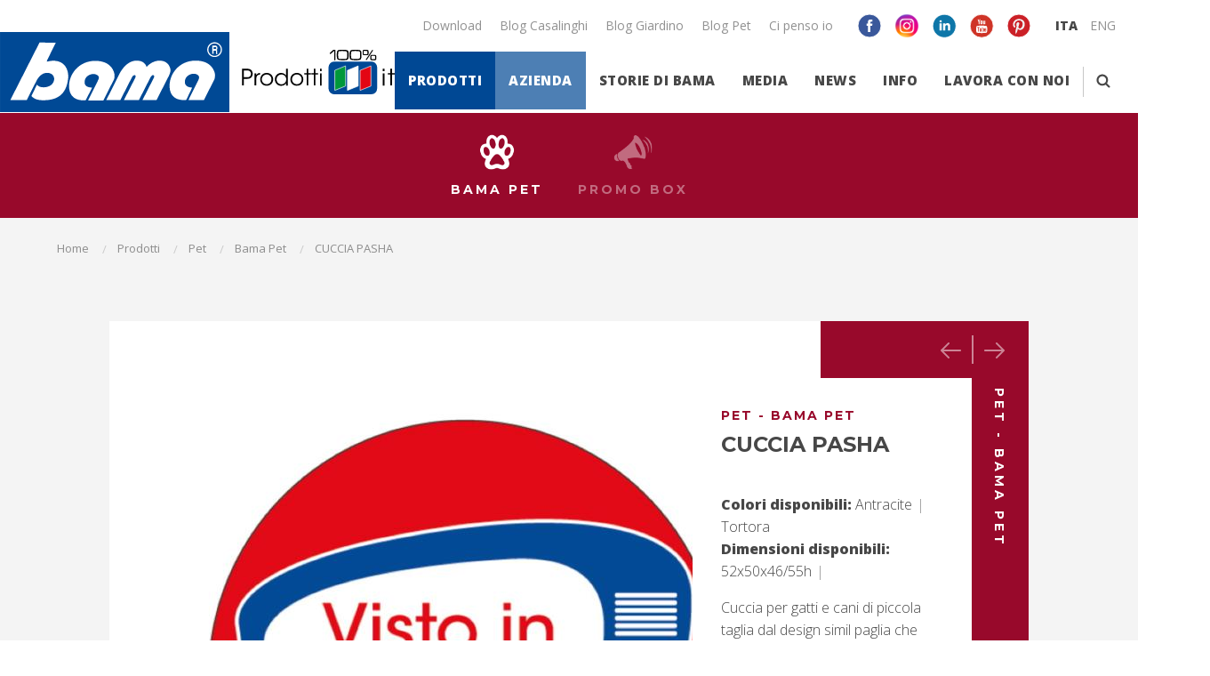

--- FILE ---
content_type: text/html; charset=utf-8
request_url: https://www.bamagroup.com/it/cuccia-pasha-pasha.html
body_size: 38984
content:


<!doctype html>
<html id="ctl00_tag_html" class="no-js" lang="it" itemscope="" itemtype="http://schema.org/WebPage">
<head><meta charset="utf-8" /><meta name="Content-Language" content="it" />
    <!--[if IE]><meta http-equiv="X-UA-Compatible" content="IE=edge,chrome=1" /><![endif]-->
	<meta name="format-detection" content="telephone=no" /><meta name="viewport" content="width=device-width, initial-scale=1, minimum-scale=1, maximum-scale=1" /><meta name="apple-mobile-web-app-capable" content="yes" /><meta name="apple-mobile-web-app-status-bar-style" content="black" /><meta name="facebook-domain-verification" content="wy5xpuigoszvwzgqaw60067amszdg9" /><link rel="apple-touch-icon" sizes="57x57" href="/media/images/favicons/apple-touch-icon-57x57.png" /><link rel="apple-touch-icon" sizes="60x60" href="/media/images/favicons/apple-touch-icon-60x60.png" /><link rel="apple-touch-icon" sizes="72x72" href="/media/images/favicons/apple-touch-icon-72x72.png" /><link rel="apple-touch-icon" sizes="76x76" href="/media/images/favicons/apple-touch-icon-76x76.png" /><link rel="apple-touch-icon" sizes="114x114" href="/media/images/favicons/apple-touch-icon-114x114.png" /><link rel="apple-touch-icon" sizes="120x120" href="/media/images/favicons/apple-touch-icon-120x120.png" /><link rel="apple-touch-icon" sizes="144x144" href="/media/images/favicons/apple-touch-icon-144x144.png" /><link rel="apple-touch-icon" sizes="152x152" href="/media/images/favicons/apple-touch-icon-152x152.png" /><link rel="apple-touch-icon" sizes="180x180" href="/media/images/favicons/apple-touch-icon-180x180.png" /><link rel="icon" type="image/png" href="/media/images/favicons/favicon-32x32.png" sizes="32x32" /><link rel="icon" type="image/png" href="/media/images/favicons/favicon-194x194.png" sizes="194x194" /><link rel="icon" type="image/png" href="/media/images/favicons/android-chrome-192x192.png" sizes="192x192" /><link rel="icon" type="image/png" href="/media/images/favicons/favicon-16x16.png" sizes="16x16" /><link rel="manifest" href="/media/images/favicons/manifest.json" /><link rel="mask-icon" href="/media/images/favicons/safari-pinned-tab.svg" color="#eb1d24" /><meta name="msapplication-TileColor" content="#eb1d24" /><meta name="msapplication-TileImage" content="/mstile-144x144.png" /><meta name="theme-color" content="#ffffff" /><meta itemprop="name" content="Cuccia Pasha - pasha - BamaGroup"><meta itemprop="description" content="Scopri tutti i prodotti Bama dedicati al mondo bama pet: CUCCIA PASHA."><meta property="og:url" content="https://www.bamagroup.com/it/cuccia-pasha-pasha.html"><meta property="og:image" content="https://www.bamagroup.com/media/images/catalog/item/normal/20171018190146_19162_02.jpg"><meta property="og:image:width" content="800"><meta property="og:image:height" content="800"><meta property="og:title" content="Cuccia Pasha - pasha - BamaGroup"><meta property="og:description" content="Scopri tutti i prodotti Bama dedicati al mondo bama pet: CUCCIA PASHA."><meta property="og:type" content="product"><link rel="canonical" itemprop="url" href="https://www.bamagroup.com/it/cuccia-pasha-pasha.html"><link rel="alternate" hreflang="en" href="http://www.bamagroup.com/en/pasha-pet-home-PASHA.html">

        <!-- Google Tag Manager -->
        <script>(function (w, d, s, l, i) {
            w[l] = w[l] || []; w[l].push({
            'gtm.start':
            new Date().getTime(), event: 'gtm.js'
            }); var f = d.getElementsByTagName(s)[0],
            j = d.createElement(s), dl = l != 'dataLayer' ? '&l=' + l : ''; j.async = true; j.src =
            'https://www.googletagmanager.com/gtm.js?id=' + i + dl; f.parentNode.insertBefore(j, f);
            })(window, document, 'script', 'dataLayer', 'GTM-KBH28X');</script>
        <!-- End Google Tag Manager -->
    
    <!-- google font -->
	<link href="https://fonts.googleapis.com/css?family=Montserrat:700|Open+Sans:300,400,800|Playfair+Display:900i&amp;subset=cyrillic,cyrillic-ext,latin-ext" rel="stylesheet" />
    <!-- re-captcha -->
    <script src="https://www.google.com/recaptcha/api.js?hl=it"></script>
	<!-- css -->
	<link rel="stylesheet" type="text/css" href="/media/components/normalize-css/normalize.css" /><link rel="stylesheet" type="text/css" href="/media/components/fancybox/source/jquery.fancybox.css" /><link rel="stylesheet" type="text/css" href="/media/components/fancybox/source/helpers/jquery.fancybox-buttons.css" /><link rel="stylesheet" type="text/css" href="/media/components/fancybox/source/helpers/jquery.fancybox-thumbs.css" /><link rel="stylesheet" type="text/css" href="/media/components/slick-carousel/slick/slick.css" /><link rel="stylesheet" type="text/css" href="/media/components/slick-carousel/slick/slick-theme.css" /><link rel="stylesheet" type="text/css" href="/media/styles/main.css" />
	<script type="text/javascript" src="/media/components/modernizr/modernizr.js"></script>	
    <!--[if lt IE 9]>
        <div id="ie-alert">
            <div class="panel">
                <p>Gentile navigatore,<br>rileviamo che stai navigando con Windows XP® e Explorer 8.</p>
<p>Dall'8 aprile 2014 Microsoft® terminerà il supporto a Windows XP® e quindi ad Explorer 8.<br>Il nostro sito è realizzato per essere visualizzato su una vasta tipologia di monitor desktop e dispositivi mobile, tuttavia queste funzionalità e molte altre non sono  più supportate da Explorer 8 (e non lo saranno in futuro).</p>
<p>Ti invitiamo quindi, ad installare un browser più moderno, performante e sicuro come ad esempio Google Chrome (<a href="https://support.google.com/chrome/answer/95346?hl=it" target="_blank">Scarica Google Chrome</a>) o Mozilla Firefox (<a href="http://www.mozilla.org/it/firefox/new/" target="_blank">Scarica Mozilla Firefox</a>).<br>Grazie</p>
            </div>
        </div>
        <div class="hide">
        <![endif]-->
    
    
<title>
	CUCCIA PASHA, Bama Pet | BamaGroup
</title><meta name="description" content="Scopri tutti i prodotti Bama dedicati al mondo bama pet: CUCCIA PASHA." /></head>
<body id="ctl00_eCommerce_Body">
    
    
    
        <!-- Google Tag Manager (noscript) -->
        <noscript>
            <iframe src="https://www.googletagmanager.com/ns.html?id=GTM-KBH28X"height="0" width="0" style="display: none; visibility: hidden"></iframe>
        </noscript>
        <!-- End Google Tag Manager (noscript) -->
    
    <form name="aspnetForm" method="post" action="./cuccia-pasha-pasha.html" onsubmit="javascript:return WebForm_OnSubmit();" id="aspnetForm">
<div>
<input type="hidden" name="__LASTFOCUS" id="__LASTFOCUS" value="" />
<input type="hidden" name="__EVENTTARGET" id="__EVENTTARGET" value="" />
<input type="hidden" name="__EVENTARGUMENT" id="__EVENTARGUMENT" value="" />
<input type="hidden" name="__VIEWSTATE" id="__VIEWSTATE" value="/[base64]/[base64]/[base64]/[base64]/[base64]" />
</div>

<script type="text/javascript">
//<![CDATA[
var theForm = document.forms['aspnetForm'];
if (!theForm) {
    theForm = document.aspnetForm;
}
function __doPostBack(eventTarget, eventArgument) {
    if (!theForm.onsubmit || (theForm.onsubmit() != false)) {
        theForm.__EVENTTARGET.value = eventTarget;
        theForm.__EVENTARGUMENT.value = eventArgument;
        theForm.submit();
    }
}
//]]>
</script>


<script src="/WebResource.axd?d=2TuAcR6b_LNOsABF5drQwRo-uecESM26324rQRyd74xy3ZKUChULURC9J_0E6UThaAoyW-dXuRz-LMeCXKIDkMv2O7TGhvbZySlZa-rp3y81&amp;t=637454104939909757" type="text/javascript"></script>


<script src="/ScriptResource.axd?d=Xc_BXPMfaDW0bnIB4G7E__OOObfTetysMqbltYM6RzPqR_8AhaE2oa1w3yUgS88wkAVc9YwISovUB1OM1aXgv5Yod-QUsFAEvS9wNT4V-2kCuHCNcSiUThrZNN5bb831DtjMmrGHdoalMLSz64tyaXpy8TRq46NKyqZOrWx-0Qw1&amp;t=fffffffff6474071" type="text/javascript"></script>
<script src="/ScriptResource.axd?d=fKBIreJ5fPv7X9EVFF-gdkXkB1NwILn8HLO55D2VkNOoGckiQnqn4FxhKdZVaS3VG6-ESn_WXJ0o1VLpDd5duUSdHfUN4rr6Q-Vz2950fYaJZF-GfcVwDUI7kXD5Y5lcOkNJoibJRyTlXfSxv9XLWgBOgS_53BPPDW_cAHEo5-o1&amp;t=2fe674eb" type="text/javascript"></script>
<script src="/ScriptResource.axd?d=87q_nGYIA3NhHNVIC9CEuesB-OLS0tZQNjxQQWOvK7A9UN72XFrM8uoYIrjWN_QOULXhS79zd7xxQmwiIonwYCTcL6-swyfiNO54hWmkUeFh2idZ6AqidngelVNYSoYl4aoCOpHgwxwkYvHLFUPrQYX9_367qy9axPHft30zmIztTZIxmmXNfGn118wXPry60&amp;t=2fe674eb" type="text/javascript"></script>
<script src="/WebResource.axd?d=gwAAvbM0iVI3n-UF-Jws_TTc1CqxAX52norcZTtUH3U0cnXwdetsRpjDHLb3BlSkC1YnXxrkCU-SE6geHzH1_fqPcrA6VczGDKUf3vUN3OU1&amp;t=637454104939909757" type="text/javascript"></script>
<script type="text/javascript">
//<![CDATA[
function WebForm_OnSubmit() {
if (typeof(ValidatorOnSubmit) == "function" && ValidatorOnSubmit() == false) return false;
return true;
}
//]]>
</script>

<div>

	<input type="hidden" name="__VIEWSTATEGENERATOR" id="__VIEWSTATEGENERATOR" value="9792F743" />
	<input type="hidden" name="__EVENTVALIDATION" id="__EVENTVALIDATION" value="/wEdACqkDkjN6jZklxQYfaDEdzIOtVded6w8OdD2h7567ClcXjmnjhmdP7VDAUC+dQvii4sJm7iDnXS+Nr1xnEjm2imH7GMiMHPGZFQIqfxy6qw/PelIvagLrGsHmUYvQe2zKEKxsuYajCS9SGgelOQrIBRYcwBEspL8poHFLYmsKzax/tPO5xVyImN2c2ptLeKTUZHwH/Pk1rT/2kux93MriIWvQcc17KVahHw+BhnkQSOrpAKhVWKIUsg4Zh9uZWk2vBk0HNUtKkbySMxoeq/jRwmy1f/tNTD7HwyamfoQ7NF3Y3VPEKhjcKPzxWOr2HKYgP/ht1cBaRMEbQnKaCpYDKZy2iKR/otNKjDA067uaxEgYlp/AuLiGt69pood54aLYthJyvpZAaBtOA7ND9enFqpCyNC6mYuZHm5i3MqE6VKvpUYRHaUIkZGS2Sd1EnmcByM8Vcb3GCXgWoE8zAZB0Xnxtlq/SPAXEILhpXn6R0D+Ll4vRN/cK40vzf5Ser63XjtP4X2i6sj2XoYmoJ5u+OX8SC/ofUo9a4wAXKZnbhk8bk7oruBtryiccTV/E01gBgqMnCL6q8rjmxvSmBkTIr9yup55Cxy4JgipN1/i6WxMbrsLFGiPHP5gHZ2BBnVbESmQpEgwbZlyfUIJJecbXCi/XTr0lFsXlvsF0nNC9/T0i82+aRtWHZVARxCqj6XKADb/QvvcSHxi00GxUrIiUK42+QQevCJ1fVEHXfcMVdo0R6sQdFW4i2nS+6yHrHKpawdLY1HjL//aAH4uV7IyRmRNJeLo2FucRqhvONSAt/8X+9W9cciEbAmctoDlrPZB06B6f1VwhS2BuZsScTjd/Tv5NsYwfi3enz269LehKQi6smU0FM28LPVlO5ocn+ipFzC0QN1Pad8mW7ICYxaYH96J86UdD1nycnor3l2dhDxziQ==" />
</div>
        
        <script type="text/javascript">
//<![CDATA[
Sys.WebForms.PageRequestManager._initialize('ctl00$Ajax', 'aspnetForm', ['tctl00$CPH_Content$Update_Hidden','','tctl00$CPH_Content$Update_Article','','tctl00$CPH_Content$Correlate$Update_Correlate','','tctl00$CPH_Content$Update_Modal','','tctl00$UC_Footer$UC_Newsletter_Box$Update_Footer_Newsletter','Update_Footer_Newsletter','tctl00$UC_Footer$UC_Contact$Panel_Contact','Panel_Contact'], ['ctl00$UC_Footer$UC_Newsletter_Box$Footer_Link_Newsletter_Subscribe','Footer_Link_Newsletter_Subscribe'], [], 90, 'ctl00');
//]]>
</script>

        
        <div id="ctl00_Ajax_Progress" style="display:none;">
	
                <div id="preloader">
                    <span id="status"></span>
                </div>
            
</div>
        <!-- ! the "with-visual-header" class is useful to home and products category pages-->
		<div class="row small-collapse wrapper with-visual-header">
            
            
<header class="header cd-main-header" data-nav-sizer>
    <div class="row">
        <div class="column">
            <div class="cd-logo">
                <a id="Link_Logo" class="cd-logo__item" href="/it/">
                    <span class="sr-only">BamaGroup</span>
                </a>
                <div class="cd-logo__italy">
                    <span class="sr-only">100% Prodotti Italiani</span>
                </div>
            </div>
            <ul class="cd-header-buttons">
                
                    <li>
                        <a class="cd-search-trigger" data-toggle="modal-search">
                            <span class="cd-search-trigger__icon"></span>
                            <span class="sr-only">Cerca</span>
                        </a>
                    </li>
                
                <li>
                    <a class="cd-nav-trigger" href="#cd-primary-nav">
                        <span></span>
                        <span class="sr-only">Menu</span>
                    </a>
                </li>
            </ul>
            <nav class="cd-nav">
                <ul id="cd-primary-nav" class="cd-primary-nav">
                    <li class="cd-close-nav-trigger"><span class="sr-only">Close</span></li>
                    
                    <li class="has-children nav-full relative">
                        <a href="javascript:void(0)" class="is-highlighted">Prodotti</a>
                        <ul class="cd-secondary-nav cd-secondary-nav_full is-hidden" data-nav-submenu>
                            <li class="go-back"><a href="javascript:void(0)">Torna al menu</a></li>
                            <li class="cd-secondary-nav__label">Prodotti</li>
                            
                                    
                                        <li>
                                            <div class="cd-secondary-nav__header">Casalinghi</div>
                                            <ul class="cd-secondary-nav__nav">
                                                
                                                        <li>
                                                            <a id="Link_SubCategory" class="cd-secondary-nav__link" href="https://www.bamagroup.com/it/casalinghi/cucina/">
                                                                <div class="cd-secondary-nav__link-icon" data-interchange="[/media/images/catalog/category/20160907102250_casalinghi-cucina-ico-184.png, small], [/media/images/catalog/category/20160907102250_casalinghi-cucina-ico-184.png, medium], [/media/images/catalog/category/20160907102250_casalinghi-cucina-ico-184.png, large], [/media/images/catalog/category/20160907102250_casalinghi-cucina-ico-184.png, retina]"></div>
                                                                <span>Cucina</span>
                                                            </a>
                                                        </li>
                                                    
                                                        <li>
                                                            <a id="Link_SubCategory" class="cd-secondary-nav__link" href="https://www.bamagroup.com/it/casalinghi/pattumiere/">
                                                                <div class="cd-secondary-nav__link-icon" data-interchange="[/media/images/catalog/category/20160908174105_casalinghi-pattumiere-ico@2x.png, small], [/media/images/catalog/category/20160908174105_casalinghi-pattumiere-ico@2x.png, medium], [/media/images/catalog/category/20160908174105_casalinghi-pattumiere-ico@2x.png, large], [/media/images/catalog/category/20160908174105_casalinghi-pattumiere-ico@2x.png, retina]"></div>
                                                                <span>Pattumiere</span>
                                                            </a>
                                                        </li>
                                                    
                                                        <li>
                                                            <a id="Link_SubCategory" class="cd-secondary-nav__link" href="https://www.bamagroup.com/it/casalinghi/storage/">
                                                                <div class="cd-secondary-nav__link-icon" data-interchange="[/media/images/catalog/category/20160913175700_casalinghi-storage-ico@2x.png, small], [/media/images/catalog/category/20160913175700_casalinghi-storage-ico@2x.png, medium], [/media/images/catalog/category/20160913175700_casalinghi-storage-ico@2x.png, large], [/media/images/catalog/category/20160913175700_casalinghi-storage-ico@2x.png, retina]"></div>
                                                                <span>Storage</span>
                                                            </a>
                                                        </li>
                                                    
                                                        <li>
                                                            <a id="Link_SubCategory" class="cd-secondary-nav__link" href="https://www.bamagroup.com/it/casalinghi/lavanderia/">
                                                                <div class="cd-secondary-nav__link-icon" data-interchange="[/media/images/catalog/category/20160913175912_casalinghi-lavanderia-ico@2x.png, small], [/media/images/catalog/category/20160913175912_casalinghi-lavanderia-ico@2x.png, medium], [/media/images/catalog/category/20160913175912_casalinghi-lavanderia-ico@2x.png, large], [/media/images/catalog/category/20160913175912_casalinghi-lavanderia-ico@2x.png, retina]"></div>
                                                                <span>Lavanderia</span>
                                                            </a>
                                                        </li>
                                                    
                                                        <li>
                                                            <a id="Link_SubCategory" class="cd-secondary-nav__link" href="https://www.bamagroup.com/it/casalinghi/bagno/">
                                                                <div class="cd-secondary-nav__link-icon" data-interchange="[/media/images/catalog/category/20160913180026_casalinghi-bagno-ico@2x.png, small], [/media/images/catalog/category/20160913180026_casalinghi-bagno-ico@2x.png, medium], [/media/images/catalog/category/20160913180026_casalinghi-bagno-ico@2x.png, large], [/media/images/catalog/category/20160913180026_casalinghi-bagno-ico@2x.png, retina]"></div>
                                                                <span>Bagno</span>
                                                            </a>
                                                        </li>
                                                    
                                                        <li>
                                                            <a id="Link_SubCategory" class="cd-secondary-nav__link" href="https://www.bamagroup.com/it/casalinghi/pulizia/">
                                                                <div class="cd-secondary-nav__link-icon" data-interchange="[/media/images/catalog/category/20160913180204_casalinghi-pulizia-ico@2x.png, small], [/media/images/catalog/category/20160913180204_casalinghi-pulizia-ico@2x.png, medium], [/media/images/catalog/category/20160913180204_casalinghi-pulizia-ico@2x.png, large], [/media/images/catalog/category/20160913180204_casalinghi-pulizia-ico@2x.png, retina]"></div>
                                                                <span>Pulizia</span>
                                                            </a>
                                                        </li>
                                                    
                                                        <li>
                                                            <a id="Link_SubCategory" class="cd-secondary-nav__link" href="https://www.bamagroup.com/it/casalinghi/accessori-casa/">
                                                                <div class="cd-secondary-nav__link-icon" data-interchange="[/media/images/catalog/category/20200603172551_ico_accessori_casa.png, small], [/media/images/catalog/category/20200603172551_ico_accessori_casa.png, medium], [/media/images/catalog/category/20200603172551_ico_accessori_casa.png, large], [/media/images/catalog/category/20200603172551_ico_accessori_casa.png, retina]"></div>
                                                                <span>Accessori casa</span>
                                                            </a>
                                                        </li>
                                                    
                                                        <li>
                                                            <a id="Link_SubCategory" class="cd-secondary-nav__link" href="https://www.bamagroup.com/it/casalinghi/promo-box/">
                                                                <div class="cd-secondary-nav__link-icon" data-interchange="[/media/images/catalog/category/20160926112204_promo-ico@2x.png, small], [/media/images/catalog/category/20160926112204_promo-ico@2x.png, medium], [/media/images/catalog/category/20160926112204_promo-ico@2x.png, large], [/media/images/catalog/category/20160926112204_promo-ico@2x.png, retina]"></div>
                                                                <span>Promo Box</span>
                                                            </a>
                                                        </li>
                                                    

                                            </ul>
                                        </li>
                                    
                                
                                    
                                        <li>
                                            <div class="cd-secondary-nav__header">Giardino</div>
                                            <ul class="cd-secondary-nav__nav">
                                                
                                                        <li>
                                                            <a id="Link_SubCategory" class="cd-secondary-nav__link" href="https://www.bamagroup.com/it/giardino/iniezione/">
                                                                <div class="cd-secondary-nav__link-icon" data-interchange="[/media/images/catalog/category/20160907140320_gardening-iniezione-ico@2x.png, small], [/media/images/catalog/category/20160907140320_gardening-iniezione-ico@2x.png, medium], [/media/images/catalog/category/20160907140320_gardening-iniezione-ico@2x.png, large], [/media/images/catalog/category/20160907140320_gardening-iniezione-ico@2x.png, retina]"></div>
                                                                <span>Iniezione</span>
                                                            </a>
                                                        </li>
                                                    
                                                        <li>
                                                            <a id="Link_SubCategory" class="cd-secondary-nav__link" href="https://www.bamagroup.com/it/giardino/rotazionale/">
                                                                <div class="cd-secondary-nav__link-icon" data-interchange="[/media/images/catalog/category/20161003160437_gardening-rotazionale-ico@2x.png, small], [/media/images/catalog/category/20161003160437_gardening-rotazionale-ico@2x.png, medium], [/media/images/catalog/category/20161003160437_gardening-rotazionale-ico@2x.png, large], [/media/images/catalog/category/20161003160437_gardening-rotazionale-ico@2x.png, retina]"></div>
                                                                <span>Rotazionale</span>
                                                            </a>
                                                        </li>
                                                    
                                                        <li>
                                                            <a id="Link_SubCategory" class="cd-secondary-nav__link" href="https://www.bamagroup.com/it/giardino/accessori-garden-1/">
                                                                <div class="cd-secondary-nav__link-icon" data-interchange="[/media/images/catalog/category/20161003160512_gardening-accessori-ico@2x.png, small], [/media/images/catalog/category/20161003160512_gardening-accessori-ico@2x.png, medium], [/media/images/catalog/category/20161003160512_gardening-accessori-ico@2x.png, large], [/media/images/catalog/category/20161003160512_gardening-accessori-ico@2x.png, retina]"></div>
                                                                <span>Accessori garden</span>
                                                            </a>
                                                        </li>
                                                    
                                                        <li>
                                                            <a id="Link_SubCategory" class="cd-secondary-nav__link" href="https://www.bamagroup.com/it/giardino/promo-box-1/">
                                                                <div class="cd-secondary-nav__link-icon" data-interchange="[/media/images/catalog/category/20160926112222_promo-ico@2x.png, small], [/media/images/catalog/category/20160926112222_promo-ico@2x.png, medium], [/media/images/catalog/category/20160926112222_promo-ico@2x.png, large], [/media/images/catalog/category/20160926112222_promo-ico@2x.png, retina]"></div>
                                                                <span>Promo Box</span>
                                                            </a>
                                                        </li>
                                                    

                                            </ul>
                                        </li>
                                    
                                
                                    
                                        <li>
                                            <div class="cd-secondary-nav__header">Pet</div>
                                            <ul class="cd-secondary-nav__nav">
                                                
                                                        <li>
                                                            <a id="Link_SubCategory" class="cd-secondary-nav__link" href="https://www.bamagroup.com/it/pet/bama-pet-1/">
                                                                <div class="cd-secondary-nav__link-icon" data-interchange="[/media/images/catalog/category/20161003160401_pet-pet-ico@2x.png, small], [/media/images/catalog/category/20161003160401_pet-pet-ico@2x.png, medium], [/media/images/catalog/category/20161003160401_pet-pet-ico@2x.png, large], [/media/images/catalog/category/20161003160401_pet-pet-ico@2x.png, retina]"></div>
                                                                <span>Bama Pet</span>
                                                            </a>
                                                        </li>
                                                    
                                                        <li>
                                                            <a id="Link_SubCategory" class="cd-secondary-nav__link" href="https://www.bamagroup.com/it/pet/promo-box-2/">
                                                                <div class="cd-secondary-nav__link-icon" data-interchange="[/media/images/catalog/category/20170220120706_promo-ico@2x.png, small], [/media/images/catalog/category/20170220120706_promo-ico@2x.png, medium], [/media/images/catalog/category/20170220120706_promo-ico@2x.png, large], [/media/images/catalog/category/20170220120706_promo-ico@2x.png, retina]"></div>
                                                                <span>Promo box</span>
                                                            </a>
                                                        </li>
                                                    

                                            </ul>
                                        </li>
                                    
                                
                        </ul>
                    </li>
                    
                    
                            
                                <li class="has-children relative">
                                    <a href="javascript:void(0)" class="is-highlighted is-highlighted_secondary">Azienda</a>
                                    <ul class="cd-secondary-nav is-hidden">
                                        <li class="go-back"><a href="javascript:void(0)">Torna al menu</a></li>
                                        <li class="cd-secondary-nav__label">Azienda</li>
                                        
                                                <li><a id="Link_Pagina" href="/it/pagine/azienda/chi-siamo.html">Chi siamo <span class='stroke'></span></a></li>
                                            
                                                <li><a id="Link_Pagina" href="/it/pagine/azienda/-we-green.html">"WE GREEN" <span class='stroke'></span></a></li>
                                            
                                                <li><a id="Link_Pagina" href="/it/pagine/azienda/la-comunicazione-1.html">La comunicazione <span class='stroke'></span></a></li>
                                            
                                                <li><a id="Link_Pagina" href="/it/pagine/azienda/la-squadra.html">La Squadra <span class='stroke'></span></a></li>
                                            
                                    </ul>
                                </li>
                            
                        
                    
                    
                            
                                <li class="has-children relative">
                                    <a href="javascript:void(0)">Storie di Bama</a>
                                    <ul class="cd-secondary-nav is-hidden">
                                        <li class="go-back"><a href="javascript:void(0)">Torna al menu</a></li>
                                        <li class="cd-secondary-nav__label">Storie di Bama</li>
                                        
                                                <li><a id="Link_Pagina" href="/it/pagine/storie-di-bama/matrimonio-d-autunno.html">Matrimonio d'Autunno <span class='stroke'></span></a></li>
                                            
                                                <li><a id="Link_Pagina" href="/it/pagine/storie-di-bama/una-giornata-al-maneggio.html">Una giornata al maneggio <span class='stroke'></span></a></li>
                                            
                                                <li><a id="Link_Pagina" href="/it/pagine/storie-di-bama/nonna-marta-racconta.html">Nonna Marta racconta <span class='stroke'></span></a></li>
                                            
                                                <li><a id="Link_Pagina" href="/it/pagine/storie-di-bama/nonna-marta-e-il-trend-shabby-chic.html">Nonna Marta e il TREND Shabby chic <span class='stroke'></span></a></li>
                                            
                                                <li><a id="Link_Pagina" href="/it/pagine/storie-di-bama/nonna-marta-e-il-trend-crazy.html">Nonna Marta e il Trend Crazy <span class='stroke'></span></a></li>
                                            
                                                <li><a id="Link_Pagina" href="/it/pagine/storie-di-bama/ringraziamenti.html">Ringraziamenti <span class='stroke'></span></a></li>
                                            
                                    </ul>
                                </li>
                            
                        
                            
                                <li class="has-children relative">
                                    <a href="javascript:void(0)">Media</a>
                                    <ul class="cd-secondary-nav is-hidden">
                                        <li class="go-back"><a href="javascript:void(0)">Torna al menu</a></li>
                                        <li class="cd-secondary-nav__label">Media</li>
                                        
                                                <li><a id="Link_Pagina" href="/it/pagine/media/la-comunicazione.html">La comunicazione <span class='stroke'></span></a></li>
                                            
                                                <li><a id="Link_Pagina" href="/it/pagine/media/photogallery.html">Photogallery <span class='stroke'></span></a></li>
                                            
                                                <li><a id="Link_Pagina" href="/it/pagine/media/videogallery.html">Videogallery <span class='stroke'></span></a></li>
                                            
                                                <li><a id="Link_Pagina" href="/it/pagine/media/campagna-pro-gentilezza-1.html">Campagna pro gentilezza <span class='stroke'></span></a></li>
                                            
                                    </ul>
                                </li>
                            
                        
                            
                                <li class="has-children relative">
                                    <a href="javascript:void(0)">NEWS</a>
                                    <ul class="cd-secondary-nav is-hidden">
                                        <li class="go-back"><a href="javascript:void(0)">Torna al menu</a></li>
                                        <li class="cd-secondary-nav__label">NEWS</li>
                                        
                                                <li><a id="Link_Pagina" href="/it/news/novita/" target="_top">Novità <span class='stroke'></span></a></li>
                                            
                                                <li><a id="Link_Pagina" href="/it/news/eventi/" target="_top">Eventi <span class='stroke'></span></a></li>
                                            
                                                <li><a id="Link_Pagina" href="/it/news/prossimi-appuntamenti/" target="_top">Prossimi Appuntamenti <span class='stroke'></span></a></li>
                                            
                                    </ul>
                                </li>
                            
                        
                    
                    
                    
                       <li><a id="Link_Contact_Info" href="/it/contatti.html"> Info <span class="stroke"></span></a></li>
                        <li><a id="Link_Contact_Lavora" href="/it/lavora-con-noi.html">Lavora con noi<span class="stroke"></span></a></li>
                    
                    
                    <li class="show-for-mql">
                        <a class="cd-search-trigger" data-toggle="modal-search">
                            <span class="cd-search-trigger__icon"></span>
                            <span class="sr-only">Cerca</span>
                        </a>
                    </li>
                    
                    <li class="relative hide-for-mql">
                        <a href="/it/download/">Download</a>
                    </li>
                    
                    <li class="hide-for-mql has-children relative">
                        <a href="javascript:void(0)">Blog</a>
                        <ul class="cd-secondary-nav is-hidden">
                            <li class="go-back"><a href="javascript:void(0)">Torna al menu</a></li>
                            <li class="cd-secondary-nav__label">Blog</li>
                            
                                    <li><a id="Link_Pagina" href="https://casabama.it/" target="_blank">Blog Casalinghi <span class='stroke'></span></a></li>
                                
                                    <li><a id="Link_Pagina" href="http://www.ilgiardinodibama.it/" target="_blank">Blog Giardino <span class='stroke'></span></a></li>
                                
                                    <li><a id="Link_Pagina" href="http://www.enjoylifewithbamapet.com/" target="_blank">Blog Pet <span class='stroke'></span></a></li>
                                
                                    <li><a id="Link_Pagina" href="http://www.bamacipensoio.it/" target="_blank">Ci penso io <span class='stroke'></span></a></li>
                                
                        </ul>
                    </li>
                    
                    <li class="hide-for-mql">
                        <ul class="language-menu">
                            
                                    <li><a id="Link_Language" class="active" rel="alternate" hreflang="it" href="/it/">ITA</a></li>
                                
                                    <li><a id="Link_Language" rel="alternate" hreflang="en" href="/en/">ENG</a></li>
                                
                        </ul>
                    </li>
                    
                    <li class="hide-for-mql">
                        <ul class="social-list social-list--header clearfix">
                            <li class='social-list__item'><a class="social-list__link " href="https://www.facebook.com/bamagroup" target="_blank"><div class="social-list__icon social-list__icon--facebook"></div></a></li>
                            <li class='social-list__item'><a class="social-list__link " href="https://www.instagram.com/gruppobama/" target="_blank"><div class='social-list__icon social-list__icon--instagram'></div></a></li>
                            <li class='social-list__item'><a class="social-list__link " href="https://www.linkedin.com/company/bama-s-p-a" target="_blank"><div class='social-list__icon social-list__icon--linkedin'></div></a></li>
                            
                            
                            <li class='social-list__item'><a class="social-list__link " href="https://www.youtube.com/user/bamaspa" target="_blank"><div class='social-list__icon social-list__icon--youtube'></div></a></li>
                            <li class='social-list__item'><a class="social-list__link " href="https://www.pinterest.it/bamaspa/" target="_blank"><div class='social-list__icon social-list__icon--pinterest'></div></a></li>
                        </ul>
                    </li>
                </ul>
                <ul id="cd-top-nav" class="cd-top-nav">
                    <li class="relative">
                        <a href="/it/download/">Download</a>
                    </li>
                    
                            <li class="relative"><a id="Link_Pagina" href="https://casabama.it/" target="_blank">Blog Casalinghi <span class='stroke'></span></a></li>
                        
                            <li class="relative"><a id="Link_Pagina" href="http://www.ilgiardinodibama.it/" target="_blank">Blog Giardino <span class='stroke'></span></a></li>
                        
                            <li class="relative"><a id="Link_Pagina" href="http://www.enjoylifewithbamapet.com/" target="_blank">Blog Pet <span class='stroke'></span></a></li>
                        
                            <li class="relative"><a id="Link_Pagina" href="http://www.bamacipensoio.it/" target="_blank">Ci penso io <span class='stroke'></span></a></li>
                        
                    <li>
                        <ul class="cd-top-nav__subnav social-list social-list--header clearfix">
                            <li class='social-list__item'><a class="social-list__link " href="https://www.facebook.com/bamagroup" target="_blank"><div class="social-list__icon social-list__icon--facebook"></div></a></li>
                            <li class='social-list__item'><a class="social-list__link " href="https://www.instagram.com/gruppobama/" target="_blank"><div class='social-list__icon social-list__icon--instagram'></div></a></li>
                            <li class='social-list__item'><a class="social-list__link " href="https://www.linkedin.com/company/bama-s-p-a" target="_blank"><div class='social-list__icon social-list__icon--linkedin'></div></a></li>
                            
                            
                            <li class='social-list__item'><a class="social-list__link " href="https://www.youtube.com/user/bamaspa" target="_blank"><div class='social-list__icon social-list__icon--youtube'></div></a></li>
                            <li class='social-list__item'><a class="social-list__link " href="https://www.pinterest.it/bamaspa/" target="_blank"><div class='social-list__icon social-list__icon--pinterest'></div></a></li>
                        </ul>
                    </li>
                    <li>
                        <ul class="language-menu">
                            
                                    <li><a id="Link_Language" class="active" rel="alternate" hreflang="it" href="/it/">ITA</a></li>
                                
                                    <li><a id="Link_Language" rel="alternate" hreflang="en" href="/en/">ENG</a></li>
                                
                        </ul>
                    </li>
                </ul>
            </nav>
        </div>
    </div>
</header>

<div class="modal-window full reveal" id="modal-language" data-reveal>
    <div class="modal-window__language-nav-container">
        <div class="modal-window__language-nav clearfix">
            <ul>
                
                        <li><a id="Link_Language">Italiano</a></li>
                    
                        <li><a id="Link_Language">English</a></li>
                    
            </ul>
        </div>
    </div>
    <a class="close-button" data-close aria-label="Close reveal"></a>
</div>

<div class="modal-window full reveal" id="modal-search" data-reveal>
    <div class="modal-window__search-container">
        <div class="modal-window__search">
            <div class="modal-window__search-form">
                <div class="row small-collapse ">
                    <div class="column position--relative">
                        <div id="Panel_Search" onkeypress="javascript:return WebForm_FireDefaultButton(event, &#39;Link_Search&#39;)">
	
                            <span class="modal-window__search-input input input--hoshi ">
                                <input name="ctl00$UC_Header$Text_Keyword" type="text" id="Text_Keyword" class="input__field input__field--hoshi" autofocus="" />
                                <label class="input__label input__label--hoshi input__label--hoshi-color-1" for="input-4">
                                    <span class="input__label-content input__label-content--hoshi">Cerca</span>
                                </label>
                                <span id="Required_Text_Keyword" class="form-error" style="color:Red;visibility:hidden;">Campo obbligatorio</span>
                            </span>
                            <a id="Link_Search" class="button modal-window__search-button margin-bottom--0 text-center postfix" href="javascript:WebForm_DoPostBackWithOptions(new WebForm_PostBackOptions(&quot;ctl00$UC_Header$Link_Search&quot;, &quot;&quot;, true, &quot;Header_Search&quot;, &quot;&quot;, false, true))"></a>
                        
</div>
                    </div>
                </div>
            </div>
        </div>
    </div>
    <a class="close-button" data-close aria-label="Close reveal"></a>
</div>








			<div class="cd-main-content">
				<div class="cd-overlay"></div>
    				<div class="main-content-container">
                        
                        

    
				<div id="main-content">
                    <section  class='row product-icons-bar bg--products-pet'  >
						
			            <div  class='trigger-menu__label trigger-menu__label--negative show-for-small-only bg--products-pet'   data-trigger>
				            <span class="current-page  title--sans">Pet</span>
			            </div>
						
                        <div class="row product-icons-bar__cols-container trigger-menu">
                            
                            
                                    <div class=" product-icons-bar__item">
                                        <a id="ctl00_CPH_Content_SubCategory_Repeater_ctl00_Link_SubCategory" class="product-icons-bar__link active" href="https://www.bamagroup.com/it/pet/bama-pet-1/">
                                                
                                                
									                <div class="product-icons-bar__link-icon" 
											                    data-interchange="[https://www.bamagroup.com/media/images/Catalog/Category/20161003160401_pet-pet-ico@2x.png, small]
																				                    [https://www.bamagroup.com/media/images/Catalog/Category/20161003160401_pet-pet-ico@2x.png, medium], 
																			                    [https://www.bamagroup.com/media/images/Catalog/Category/20161003160401_pet-pet-ico@2x.png, large], 
																			                    [https://www.bamagroup.com/media/images/Catalog/Category/20161003160401_pet-pet-ico@2x.png, retina]">
									                </div>
									                <span class="product-icons-bar__link-text title--sans">Bama Pet</span>
								                
                                        </a>
                                    </div>
                                
                                    <div class=" product-icons-bar__item">
                                        <a id="ctl00_CPH_Content_SubCategory_Repeater_ctl01_Link_SubCategory" class="product-icons-bar__link" href="https://www.bamagroup.com/it/pet/promo-box-2/">
                                                
                                                
									                <div class="product-icons-bar__link-icon" 
											                    data-interchange="[https://www.bamagroup.com/media/images/Catalog/Category/20170220120706_promo-ico@2x.png, small]
																				                    [https://www.bamagroup.com/media/images/Catalog/Category/20170220120706_promo-ico@2x.png, medium], 
																			                    [https://www.bamagroup.com/media/images/Catalog/Category/20170220120706_promo-ico@2x.png, large], 
																			                    [https://www.bamagroup.com/media/images/Catalog/Category/20170220120706_promo-ico@2x.png, retina]">
									                </div>
									                <span class="product-icons-bar__link-text title--sans">Promo box</span>
								                
                                        </a>
                                    </div>
                                
                        </div>
                    </section>

			        <nav class="row breadcrumbs-container bg--lighter-grey" aria-label="Ti trovi in:" role="navigation">
				        <ul class="breadcrumbs" itemscope itemtype="http://schema.org/BreadcrumbList">
					        <li class="breadcrumbs__item" itemscope itemtype="http://data-vocabulary.org/Breadcrumb">
						        <a class="breadcrumbs__link" itemprop="url" href="/"><span itemprop="title">Home</span></a>
					        </li>
					        <li class="breadcrumbs__item" itemscope itemtype="http://data-vocabulary.org/Breadcrumb">
						        <span itemprop="title">Prodotti</span>
					        </li>
					        <li class="breadcrumbs__item" itemscope itemtype="http://data-vocabulary.org/Breadcrumb">
                                <a class="breadcrumbs__link" itemprop="url" href="/it/pet/"><span itemprop="title">Pet</span></a>
					        </li>
					        <li class="breadcrumbs__item" itemscope itemtype="http://data-vocabulary.org/Breadcrumb">
                                <a class="breadcrumbs__link" itemprop="url" href="/it/pet/bama-pet-1/"><span itemprop="title">Bama Pet</span></a>
					        </li>
					        <li class="breadcrumbs__item" itemscope itemtype="http://data-vocabulary.org/Breadcrumb">
                                <a class="breadcrumbs__link" itemprop="url" href="/it/cuccia-pasha.html"><span itemprop="title">CUCCIA PASHA</span></a>
					        </li>
				        </ul>
			        </nav>                   
                    
                    <section class="unit bg--lighter-grey">
                        
                        <div id="ctl00_CPH_Content_Update_Hidden">
	
                                <input type="hidden" name="ctl00$CPH_Content$Hidden_Category" id="ctl00_CPH_Content_Hidden_Category" value="PET" />
                                <input type="hidden" name="ctl00$CPH_Content$Hidden_SubCategory" id="ctl00_CPH_Content_Hidden_SubCategory" value="BAMA_PET" />

                                <input type="hidden" name="ctl00$CPH_Content$Hidden_Typology" id="ctl00_CPH_Content_Hidden_Typology" />
                                <input type="hidden" name="ctl00$CPH_Content$Hidden_Typology_Code" id="ctl00_CPH_Content_Hidden_Typology_Code" />
                                <input type="hidden" name="ctl00$CPH_Content$Hidden_Sector" id="ctl00_CPH_Content_Hidden_Sector" />
                                <input type="hidden" name="ctl00$CPH_Content$Hidden_Sector_Code" id="ctl00_CPH_Content_Hidden_Sector_Code" />
                                <input type="hidden" name="ctl00$CPH_Content$Hidden_Genre" id="ctl00_CPH_Content_Hidden_Genre" />
                                <input type="hidden" name="ctl00$CPH_Content$Hidden_Genre_Code" id="ctl00_CPH_Content_Hidden_Genre_Code" />
                                <input type="hidden" name="ctl00$CPH_Content$Hidden_Brand" id="ctl00_CPH_Content_Hidden_Brand" />
                                <input type="hidden" name="ctl00$CPH_Content$Hidden_Brand_Code" id="ctl00_CPH_Content_Hidden_Brand_Code" />
                                <input type="hidden" name="ctl00$CPH_Content$Hidden_Code" id="ctl00_CPH_Content_Hidden_Code" value="PASHA" />
                                <input type="hidden" name="ctl00$CPH_Content$Hidden_Variant" id="ctl00_CPH_Content_Hidden_Variant" />
                                <input type="hidden" name="ctl00$CPH_Content$Hidden_Size_Group" id="ctl00_CPH_Content_Hidden_Size_Group" />
                                <input type="hidden" name="ctl00$CPH_Content$Hidden_Size" id="ctl00_CPH_Content_Hidden_Size" />
                                <input type="hidden" name="ctl00$CPH_Content$Hidden_Price_Show" id="ctl00_CPH_Content_Hidden_Price_Show" value="False" />
                                <input type="hidden" name="ctl00$CPH_Content$Hidden_Price" id="ctl00_CPH_Content_Hidden_Price" />
                                <input type="hidden" name="ctl00$CPH_Content$Hidden_Discount" id="ctl00_CPH_Content_Hidden_Discount" />
                                <input type="hidden" name="ctl00$CPH_Content$Hidden_Discount_Type" id="ctl00_CPH_Content_Hidden_Discount_Type" />
                                

                            
</div>


                        
                        <div id="ctl00_CPH_Content_Update_Article">
	
                                <div class="show-for-small-only page-nav page-nav--product-detail">
                                    <ul class="arrow-nav arrow-nav--product-detail no-dots">
                                      

                                        <li class="arrow-nav__item arrow-nav__item--prev hide">

                                            <a id="ctl00_CPH_Content_Link_Previous_M" class="arrow-nav__link arrow-nav__link--product-detail" href="/it/giochi-cani-pallaruga-pallariga-pallarigaruga.html">
                                                <span class="has-tip top" data-tooltip aria-haspopup="true" data-disable-hover="false" data-show-on="large" title="Precedente">
                                                <img src="/media/images/arrow-prev--black.svg" alt="">
                                                </span>
                                            </a>


                                        </li>

                                        <li class="arrow-nav__item">
                                            <span class="arrow-nav__divider arrow-nav__divider--positive"></span>
                                        </li>
                                        <li class="arrow-nav__item arrow-nav__item--next">
                                            <a id="ctl00_CPH_Content_Link_Next_M" class="arrow-nav__link arrow-nav__link--product-detail" href="/it/lettiera-per-gatti-chiusa-prive-prive.html">
                                                    <span class="has-tip top" data-tooltip aria-haspopup="true" data-disable-hover="false" data-show-on="large" title="Successivo">
                                                    <img src="/media/images/arrow-next--black.svg" alt="">
                                                    </span>
                                            </a>
                                        </li>

                                    </ul>
                                </div>

                                <div class="product-detail-container row">
                                    <div class="medium-11 medium-centered large-10 column" itemscope itemtype="http://schema.org/Product" >


                                        <div id="ctl00_CPH_Content_Panel_Product_Detail" class="clearfix product-detail product-detail--text-right bg--products-pet">
		




                                            	<div class="show-for-medium page-nav page-nav--product-detail">
										<ul class="arrow-nav arrow-nav--product-detail no-dots">

											

                                                    <li class="arrow-nav__item arrow-nav__item--prev">
                                                        <a id="ctl00_CPH_Content_Link_Previous" title="GIOCHI CANI PALLARUGA PALLARIGA" class="arrow-nav__link arrow-nav__link--product-detail" href="/it/giochi-cani-pallaruga-pallariga-pallarigaruga.html">
													            <span class="has-tip top" data-tooltip aria-haspopup="true" data-disable-hover="false" data-show-on="large" title="Precedente">
														            <img src="/media/images/arrow-prev--white.svg" alt="">
													            </span>
                                                        </a>
                                                        
                                                    </li>



                                                    <li class="arrow-nav__item">
                                                        <span class="arrow-nav__divider arrow-nav__divider--negative"></span>
                                                    </li>

                                                    <li class="arrow-nav__item arrow-nav__item--next">
                                                        <a id="ctl00_CPH_Content_Link_Next" title="LETTIERA PER GATTI CHIUSA PRIVE&#39;" class="arrow-nav__link arrow-nav__link--product-detail" href="/it/lettiera-per-gatti-chiusa-prive-prive.html">
													        <span class="has-tip top" data-tooltip aria-haspopup="true" data-disable-hover="false" data-show-on="large" title="Successivo">
														        <img src="/media/images/arrow-next--white.svg" alt="">
													        </span>
                                                        </a>
                                                    </li>
                                                </ul>
                                            </div>
									

                                            <aside class="product-detail__aside">
                                                <span class="product-detail__aside-label title--sans">
                                                    Pet - Bama Pet</span>
                                            </aside>

                                            <div class="product-detail__figure ">
                                                <div class="product-detail__slider left-corner-arrows" data-slick-with-arrows>
                                                    
                                                                <div class="item">
                                                                    <img id="ctl00_CPH_Content_Image_Repeater_ctl00_Image" class="product-detail__image" itemprop="image" Width="800" Height="800" src="https://www.bamagroup.com/media/images/catalog/item/big/20171018190146_19162_02.jpg" alt="CUCCIA PASHA" style="border-width:0px;" />
                                                                </div>
                                                            
                                                                <div class="item">
                                                                    <img id="ctl00_CPH_Content_Image_Repeater_ctl01_Image" class="product-detail__image" itemprop="image" Width="800" Height="800" src="https://www.bamagroup.com/media/images/catalog/item/big/20200415171721_VISTOinTV_LOGO.jpg" alt="CUCCIA PASHA" style="border-width:0px;" />
                                                                </div>
                                                            
                                                                <div class="item">
                                                                    <img id="ctl00_CPH_Content_Image_Repeater_ctl02_Image" class="product-detail__image" itemprop="image" Width="800" Height="800" src="https://www.bamagroup.com/media/images/catalog/item/big/20171018190115_19161_02.jpg" alt="CUCCIA PASHA" style="border-width:0px;" />
                                                                </div>
                                                            
                                                                <div class="item">
                                                                    <img id="ctl00_CPH_Content_Image_Repeater_ctl03_Image" class="product-detail__image" itemprop="image" Width="800" Height="800" src="https://www.bamagroup.com/media/images/catalog/item/big/20171018190509_19160_03.jpg" alt="CUCCIA PASHA" style="border-width:0px;" />
                                                                </div>
                                                            

                                                    
                                                </div>
                                            </div>

                                            <div class="product-detail__text ">

                                                <span class='product-detail__text-title-label title--sans color--products-pet'>Pet - Bama Pet</span>

                                                
                                                <h1 class="product-detail__text-title title--sans" itemprop="name">
                                                    CUCCIA PASHA</h1>

                                                
                                                <div class="product-detail__text-paragraph scrollbar-inner">
                                                    <div class="product-detail__text-paragraph-inner">
                                                        <p>
                                                            
                                                                                                               
                                                            
                                                            
                                                                <br />
                                                                <strong>Colori disponibili: </strong>
                                                                
                                                                        <span id="ctl00_CPH_Content_Color_Repeater_ctl00_Lit_Color" class="product-detail__text-variant">Antracite</span>
                                                                    
                                                                        <span id="ctl00_CPH_Content_Color_Repeater_ctl01_Lit_Color" class="product-detail__text-variant product-detail__text-variant--last">Tortora</span>
                                                                    
                                                            
                                                            
                                                                <br />
                                                                <strong>Dimensioni disponibili: </strong>
                                                                
                                                                        <span id="ctl00_CPH_Content_Size_Repeater_ctl00_Lit_Size" class="product-detail__text-variant">52x50x46/55h</span>
                                                                    
                                                            
                                                            
                                                        </p>
                                                        
                                                        <p>Cuccia per gatti e cani di piccola taglia dal design simil paglia che in un attimo pu&ograve; trasformarsi in comoda seduta. Ideale sia per i gatti che amano dormire in alto che per quelli che preferiscono nascondersi.</p>

                                                    </div>
                                                </div>
                                                <div class="product-detail__button-group stacked button-group">
                                                    
                                                        <a class="anchor-detail button button--outline button--outline-positive">Maggiori dettagli</a>
                                                                                                       
                                                    <a class="anchor-footer margin-top--2 button button--secondary-lighter">Richiedi informazioni  </a>
                                                </div>
											    <div class="product-detail__like">               
                                                     
                                                    <div id="fb-root"></div>
                                                    <!--end Facebook script-->
                                                    <div class='fb-like' data-href='https://www.bamagroup.com/it/cuccia-pasha-pasha.html' data-layout='button' data-action='like' data-show-faces='false' data-share='false'></div>
                                                </div>
                                                    
                                                <div class="hide">
                                                
                                                <div class="row product-description__quantity-price-block collapse" data-equalizer>
                                                    
                                                    <div class="large-5 columns" data-equalizer-watch>
                                                        
                                                    </div>
                                                    
                                                    <div class="product-description__price large-7 columns" itemprop="offers" itemscope itemtype="http://schema.org/Offer">
                                                        <div data-equalizer-watch>
                                                            <meta itemprop="priceCurrency" content="eur" />
                                                            

                                                            
                                                            <link itemprop="availability" href="http://schema.org/InStock" />
                                                            <link itemprop="itemCondition" href="http://schema.org/NewCondition" />
                                                        </div>
                                                    </div>
                                                </div>

                                                

                                                    
                                                    <ul class="product-description__details-list">
                                                        <li>
                                                            
                                                        </li>
                                                    </ul>

                                                
                                                
                                                <a id="ctl00_CPH_Content_Button_Cart" class="form__button button  " href="javascript:__doPostBack(&#39;ctl00$CPH_Content$Button_Cart&#39;,&#39;&#39;)">Aggiungi al carrello</a>
                                                    </div>
                                            </div>


                                        
	</div>
                                    </div>
                                </div>
                                <!--end product-detail-container-->

                            
</div>



                        	<div class="row">
							<div class="bar-icons-container medium-11 medium-centered large-10 column">

								<div class="bar-icons bar-icons--product-detail" data-sticky-container>
									<div class="sticky" data-sticky data-anchor="sticky-content" data-margin-top="0">

										<ul class="show-for-medium bar-icons__anchor-list bar-icons__left">
											<li class="bar-icons__anchor-list-item">
                                                
                                                    <a href="#sticky-content" class="anchor--product bar-icons__anchor-list-link title--sans">Maggiori dettagli</a>
                                                                                                   
											</li>
											<li class="bar-icons__anchor-list-item">
                                                                                                   
											</li>
										</ul>
										<!--end bar-icons__anchor-list-->

										<ul class="bar-icons__icon-container bar-icons__right bar-icons__right--product-detail">
                                                             
                                            
                                                            <li class="bar-icons__item">
                                                                <a id="ctl00_CPH_Content_Repeater_Attachments_ctl00_Link_Attachments" class="circle-icon-container" href="https://www.bamagroup.com/media/images/catalog/item/attachment/20171018191524_p13.pdf" target="_blank">
                                                                    <span class="has-tip top circle-icon__icon circle-icon__icon--outline circle-icon__icon--outline-positive circle-icon__icon--download" data-tooltip aria-haspopup="true" data-disable-hover="false" data-show-on="large" title='Download scheda prodotto'></span>
                                                                </a>
											                </li>
                                                        

											<li class="bar-icons__item">
                                                
											</li>
                                            <li class="bar-icons__item">
												<a class="circle-icon-container" href="#" onclick="window.print();preventDefault();">
													<span class="has-tip top circle-icon__icon circle-icon__icon--outline circle-icon__icon--outline-positive circle-icon__icon--print" data-tooltip aria-haspopup="true" data-disable-hover="false" data-show-on="large" title='Stampa'></span>
													
												</a>
											</li>
                                            <li class="bar-icons__item bar-icons__item--info-request hide">
                                                <a class="circle-icon-container anchor--general" href="#footer-form">  
                                                    <span class="has-tip top circle-icon__icon circle-icon__icon--outline circle-icon__icon--outline-positive circle-icon__icon--info-request" data-tooltip aria-haspopup="true" data-disable-hover="false" data-show-on="large" title='Richiedi informazioni'></span>
                                                </a>
											</li>
											<li class="bar-icons__item">
												<a class="circle-icon-container" data-toggle="share-dropdown">
													<span class="has-tip top circle-icon__icon circle-icon__icon--outline circle-icon__icon--outline-positive circle-icon__icon--share" data-tooltip aria-haspopup="true" data-disable-hover="false" data-show-on="large" title="Condividi"></span>
													
												</a>
												<div class="share-dropdown dropdown-pane" id="share-dropdown" data-dropdown>
													<div class="share__label title--sans">Share</div>
													<ul class="share__list">
                                                         <li class="share__item">
                                                            <a href="mailto:?subject=BAMA Srl - PASHA&body=Codice prodotto: PASHA - https://www.bamagroup.com/it/cuccia-pasha-pasha.html" target="" tabindex="-1">
                                                                <span class="share__social-icon share__social-icon--email"></span>
                                                                <span class="share__social-label">Consiglia il prodotto</span>
                                                            </a>
                                                        </li>

                                                         <li class="share__item show-for-small-only">
                                                            <a href="whatsapp://send?text=https://www.bamagroup.com/it/cuccia-pasha-pasha.html" target="_blank" tabindex="-1">
                                                                <span class="share__social-icon share__social-icon--whats-app">
                                                                </span>
                                                                <span class="share__social-label">Whatsapp</span>
                                                            </a>
                                                        </li>

                                                        <li class="share__item">
                                                            <a href="https://www.facebook.com/sharer/sharer.php?u=https://www.bamagroup.com/it/cuccia-pasha-pasha.html" target="_blank" tabindex="-1">
                                                                <span class="share__social-icon share__social-icon--facebook"></span>
                                                                <span class="share__social-label">Facebook</span>
                                                            </a>
                                                        </li>

                                                        <li class="share__item">
                                                            <a href="https://pinterest.com/pin/create/button/?url=https://www.bamagroup.com/it/cuccia-pasha-pasha.html" target="_blank" tabindex="-1">
                                                                <span class="share__social-icon share__social-icon--pinterest"></span>
                                                                <span class="share__social-label">Pinterest</span>
                                                            </a>
                                                        </li>
                                                       

                                                        

                                                        <li class="share__item">
                                                            <a href="https://twitter.com/home?status=https://www.bamagroup.com/it/cuccia-pasha-pasha.html" target="_blank" tabindex="-1">
                                                                <span class="share__social-icon share__social-icon--twitter"></span>
                                                                <span class="share__social-label">Twitter</span>
                                                            </a>
                                                        </li>

                                                        <li class="share__item">
                                                            <a href="https://plus.google.com/share?url=https://www.bamagroup.com/it/cuccia-pasha-pasha.html" target="_blank" tabindex="-1">
                                                                <span class="share__social-icon share__social-icon--google-plus"></span>
                                                                <span class="share__social-label">Google+</span>
                                                            </a>
                                                        </li>
                                                        <li class="share__item ">
                                                            <a href="https://www.linkedin.com/shareArticle?mini=true&url=https://www.bamagroup.com/it/cuccia-pasha-pasha.html" target="_blank" tabindex="-1">
                                                                <span class="share__social-icon share__social-icon--linkedin"></span>
                                                                <span class="share__social-label">Linkedin</span>
                                                            </a>
                                                        </li>
                                                       
                                                    </ul>
												</div>
												<!--end share-dropdown-->
											</li>
										</ul>

									</div>

								</div>
								<!--end bar-icons-->

							</div>
						</div>
					
                        <div id="sticky-content">
                            
                                <div id="page-builder" class="row small-collapse">


                                    
                                    <div class="row medium-collapse">
                                        <div class="margin-top--2 medium-11 medium-centered large-10 column">


                                            
                                            


                                            <!-- cms articolo --->
                                            <section class="row cms-block cms-block--one-column">
                                                
                                                        <section class="row cms-block cms-block--two-columns" data-equalize-on="medium" data-equalizer="">

									<div class="medium-6 column">
										<div data-equalizer-watch="">
											<div data-wkp-cms-type="media">
												<div class="cms-block__media wkp-media-element" style="position: relative;"><div><img alt="Lorem ipsum dolor sit" src="/Media/Images/Media/ARTICOLI 768X600/19161_01.jpg"></div>
</div>
											</div>

											<div class="cms-block__text">
												
												<div class="cms-block__paragraphs" style="position: relative;" data-wkp-cms-type="text"><h5 style="text-align:justify">Chi ha detto che una cuccia per gatti non possa essere anche un elemento di arredo?</h5>
</div>
											</div>
										</div>
									</div>

									<div class="medium-6 column">
										<div data-equalizer-watch="">
											<div data-wkp-cms-type="media">
												<div class="cms-block__media wkp-media-element" style="position: relative;"><div><img alt="Lorem ipsum dolor sit" src="/Media/Images/Media/ARTICOLI 768X600/19162_02.jpg"></div>
</div>
											</div>

											<div class="cms-block__text">
												
												<div class="cms-block__paragraphs" style="position: relative;" data-wkp-cms-type="text"><h5 style="text-align:justify">Ecco a voi PASHA, la cuccia per gatti che in un attimo può trasformarsi in comoda seduta</h5>
</div>
											</div>
										</div>
									</div>

								</section>
                                                    
                                                        <section class="row cms-block cms-block--two-columns" data-equalize-on="medium" data-equalizer="">

									<div class="medium-6 column">
										<div data-equalizer-watch="">
											<div data-wkp-cms-type="media">
												<div class="cms-block__media wkp-media-element" style="position: relative;"><div><img alt="Lorem ipsum dolor sit" src="/Media/Images/Media/ARTICOLI 768X600/19160_01b.jpg"></div>
</div>
											</div>

											<div class="cms-block__text">
												
												<div class="cms-block__paragraphs" style="position: relative;" data-wkp-cms-type="text"><h5 style="text-align:justify">Ideale sia per i gatti che amano nascondersi che per quelli che preferiscono dormire in alto grazie al pratico blocco di sicurezza</h5>
</div>
											</div>
										</div>
									</div>

									<div class="medium-6 column">
										<div data-equalizer-watch="">
											<div data-wkp-cms-type="media">
												<div class="cms-block__media wkp-media-element" style="position: relative;"><div><img alt="Lorem ipsum dolor sit" src="/Media/Images/Media/ARTICOLI 768X600/19161_02a.jpg"></div>
</div>
											</div>

											<div class="cms-block__text">
												
												<div class="cms-block__paragraphs" style="position: relative;" data-wkp-cms-type="text"><h5 style="text-align:justify">La cuccia Pasha piace a tutta la famiglia, anche ai cani di piccola taglia!</h5>
</div>
											</div>
										</div>
									</div>

								</section>
                                                    
                                                        <section class="row cms-block cms-block--two-columns" data-equalize-on="medium" data-equalizer="">

									<div class="medium-6 column">
										<div data-equalizer-watch="">
											<div data-wkp-cms-type="media">
												<div class="cms-block__media wkp-media-element" style="position: relative;"><div><img alt="Lorem ipsum dolor sit" src="/Media/Images/Media/ARTICOLI 768X600/19161_03a.jpg"></div>
</div>
											</div>

											<div class="cms-block__text">
												
												<div class="cms-block__paragraphs" style="position: relative;" data-wkp-cms-type="text"><h5 style="text-align:justify">Il particolare design intrecciato la rende un autentico complemento d'arredo per la casa.</h5>
</div>
											</div>
										</div>
									</div>

									<div class="medium-6 column">
										<div data-equalizer-watch="">
											<div data-wkp-cms-type="media">
												<div class="cms-block__media wkp-media-element" style="position: relative;"><div><img alt="Lorem ipsum dolor sit" src="/Media/Images/Media/ARTICOLI 768X600/19162_03a.jpg"></div>
</div>
											</div>

											<div class="cms-block__text">
												
												<div class="cms-block__paragraphs" style="position: relative;" data-wkp-cms-type="text"><h5 style="text-align:justify">Con l'aggiunta di una ciotola paglia o di un vaso (non compresi nel kit), Pasha diventa il supporto perfetto per le vostre piante...guardate che eleganza!</h5>
</div>
											</div>
										</div>
									</div>

								</section>
                                                    
                                            </section>

                                        </div>
                                    </div>

                                </div>
                            
                            
                            
                        </div>
                </section>
                
                <input type="hidden" name="ctl00$CPH_Content$Correlate$Hidden_Catalog" id="ctl00_CPH_Content_Correlate_Hidden_Catalog" />
    


    <section class="unit">
        <div class="row unit__header">
            <div class="column">
                <span class="unit__header-label title--sans">Prodotti correlati</span>
                <span class="unit__header-title title--serif">Potrebbero piacerti anche</span>
            </div>
        </div>

        <div class="row medium-collapse">
            <div class="medium-11 medium-centered large-10 column">
                <div id="ctl00_CPH_Content_Correlate_Update_Correlate">
	
                <div class="slick-carousel slick-carousel--center-mode product-list-container" data-equalizer data-equalize-on="medium" data-slick-carousel>
                    

                            <div class="slick-carousel__item product-list__item product-list__item--positive">
                                <a id="ctl00_CPH_Content_Correlate_Item_Repeater_ctl00_Link_Master" class="product-list__link" data-equalizer-watch="" href="/it/lettino-pasha-con-cuscino-lettinopasha.html" target="_top">
                                    <figure>
                                        <img id="ctl00_CPH_Content_Correlate_Item_Repeater_ctl00_Image_Item" class="product-list__thumb" itemprop="image" Width="800" Height="800" src="https://www.bamagroup.com/media/images/catalog/item/Normal/20190202094559_19205_01.jpg" alt="LETTINO PASHA CON CUSCINO" style="border-width:0px;" />

                                        <figcaption class="product-list__caption">
                                            <h2 class="product-list__title title--sans">LETTINO PASHA CON CUSCINO</h2>
                                            <div class="product-list__description"></div>
                                            <!--<div class="product-list__price title--sans">€ 20,99</div>-->
                                            <div class="product-list__more-label">
                                                Più versioni disponibili
                                            </div>
                                        </figcaption>
                                    </figure>
                                    
                                    <!--<span class="flag flag--right-top flag--radius flag--promo title--sans">promo</span>-->
                                    <div class="products-list__ecommerce-data">
                                        
                                        <div class="products-list__price">
                                            
                                            <div class="products-list__price--current price" itemprop="offers" itemscope itemtype="http://schema.org/Offer">
                                                <meta itemprop="priceCurrency" content="EUR" />
                                                
                                            </div>
                                        </div>

                                    </div>

                                </a>
                            </div>

                        

                </div>

                    
</div>
                <!--end product-list-->

            </div>
        </div>

    </section>

   


                
                

                
                <div id="ctl00_CPH_Content_Update_Modal">
	
                        <a id="Link_Modal_Article"></a>
                    
</div>
            </div>

                        
                        <input type="hidden" name="ctl00$UC_Footer$Hidden_Catalog" id="Hidden_Catalog" />
<input type="hidden" name="ctl00$UC_Footer$Hidden_Catalog_Code" id="Hidden_Catalog_Code" />


    <section class="unit bg--newsletter-box">
        


<div class="row unit__header">
    <div class="column">
        <span class="unit__header-label unit__header-label--negative title--sans">Iscriviti alla newsletter</span>
        <div class="unit__header-title unit__header-title--negative title--serif">Resta aggiornato sulle ultime novità.</div>
    </div>
</div>
<div id="Panel_Newsletter_Form" class="newsletter-box-container form form--negative row small-collapse">
	
    <div id="Panel_Newsletter_Column" class="large-9 medium-centered column">
		
        <div id="Update_Footer_Newsletter" class="row">
			
                <div id="Panel_Newsletter_Textbox" class="medium-8 large-9 column" class="medium-8 large-9 column">
				
                    <label class="form__label " for="Footer_Text_Newsletter_Email">Email</label></label>
                        <input name="ctl00$UC_Footer$UC_Newsletter_Box$Footer_Text_Newsletter_Email" type="text" id="Footer_Text_Newsletter_Email" class="newsletter-box__input" />
                    <span id="Required_Footer_Text_Newsletter_Email" class="form-error" style="color:Red;visibility:hidden;">Inserisci l'e-mail</span>
                    <span id="Regular_Footer_Text_Newsletter_Email" class="form-error" style="color:Red;visibility:hidden;">E-mail non valida</span>

                
			</div>
                <div id="Panel_Newsletter_LinkButton" class="medium-4 large-3 column" class="medium-4 large-3 column">
				

                    <a id="Footer_Link_Newsletter_Subscribe" class="button expanded button--outline button--outline-negative newsletter-box__button " href="javascript:WebForm_DoPostBackWithOptions(new WebForm_PostBackOptions(&quot;ctl00$UC_Footer$UC_Newsletter_Box$Footer_Link_Newsletter_Subscribe&quot;, &quot;&quot;, true, &quot;Footer_Newsletter&quot;, &quot;&quot;, false, true))">Iscriviti</a>

                
			</div>
            
		</div>


    
	</div>

</div>

    </section>

<footer>
    <section class="footer large-collapse row" data-equalizer="footer" data-equalize-on="large">
        <address class='footer__address-container large-6  column' data-equalizer-watch="footer">
            <img class="footer__logo" src="/media/images/logo--negative.svg" alt="Bama">
            <div><img class="footer__logo-italy" src="/media/images/logo-prodotti-italiani--negative.svg" alt="Prodotti 100% italiani"></div>
			<div class="brand-name"><strong>BAMA Srl</strong></div>
			<div class="clearfix">
				<div class="footer__address column large-6 border-right" itemscope itemtype="http://schema.org/Organization">
                    <ul class="footer__list-icons">
                        <li>
                            <a href="https://www.google.it/maps/place/BAMASTORE/@43.8076272,10.6880471,17z/data=!4m8!1m2!2m1!1sBAMASTORE,SP61,55011,Altopascio,43.8076272,10.6880471!3m4!1s0x0:0xd35345424e2fb7e4!8m2!3d43.8060389!4d10.687931" target="_blank">
                                <div class="footer__icon-container footer__icon-container--stroke">
                                    <div class="footer__icon footer__icon--marker"></div>
                                </div>
                                <div class="footer__icon-label">
                                    <div class="title--sans">Sede legale</div>
                                    <span>Via Sandro Pertini, 2</span><br>
                                    <span>55011</span> <span itemprop="address">Altopascio (LU) - IT</span>
                                </div>
                            </a>
                        </li>
                        <li>
                            <a href="https://www.google.it/maps/place/Bama+Spa/@43.8350026,10.6964744,18z/data=!4m5!3m4!1s0x132a7eb945570f73:0xa7a203ff14e797b4!8m2!3d43.8349815!4d10.6962795" target="_blank">
                                <div class="footer__icon-container footer__icon-container--stroke">
                                    <div class="footer__icon footer__icon--marker"></div>
                                </div>
                                <div class="footer__icon-label">
                                    <div class="title--sans">Sede operativa</div>
                                    <span>Via dei Cantini, 14</span><br>
                                    <span>55011</span> <span itemprop="address">Altopascio (LU) - IT</span>
                                </div>
                            </a>
                        </li>
                    </ul>
                    <ul class="footer__list-icons">
                        <li>
                            <a class="phone" href="tel:+39 0583 286353">
                                <div class="footer__icon-container">
                                    <div class="footer__icon footer__icon--phone"></div>
                                </div>
                                <div class="footer__icon-label">+39 0583 286353</div>
                            </a>
                        </li>
                        <li>
                            <div class="footer__icon-container">
                                <div class="footer__icon footer__icon--fax"></div>
                            </div>
                            <div class="footer__icon-label">+39 0583 287754</div>
                        </li>
                        <li>
                            <a href="mailto:info@bamagroup.com">
                                <div class="footer__icon-container">
                                    <div class="footer__icon footer__icon--email"></div>
                                </div>
                                <div class="footer__icon-label">info@bamagroup.com</div>
                            </a>
                        </li>
                    </ul>
				</div>
				<div class="footer__address footer__address_right column large-6">
                    <ul class="footer__list-icons">
                        <li>
                            <a href="https://www.google.it/maps/place/BAMASTORE/@43.8076272,10.6880471,17z/data=!4m8!1m2!2m1!1sBAMASTORE,SP61,55011,Altopascio,43.8076272,10.6880471!3m4!1s0x0:0xd35345424e2fb7e4!8m2!3d43.8060389!4d10.687931" target="_blank">
                                <div class="footer__icon-container footer__icon-container--stroke">
                                    <div class="footer__icon footer__icon--marker"></div>
                                </div>
                                <div class="footer__icon-label">
                                    <div class="title--sans">Bama store</div>
                                    <span>Via Sandro Pertini, 2</span><br>
                                    <span>55011</span> <span itemprop="addressLocality">Altopascio (LU) - IT</span>
                                </div>
                            </a>
                        </li>
                    </ul>
                    <ul class="footer__list-icons">
                        <li>
                            <a class="phone" href="tel:+39058325397">
                                <div class="footer__icon-container">
                                    <div class="footer__icon footer__icon--phone"></div>
                                </div>
                                <div class="footer__icon-label">+39 0583 25397</div>
                            </a>
                        </li>
                        <li>
                            <a href="mailto:store@bamagroup.com">
                                <div class="footer__icon-container">
                                    <div class="footer__icon footer__icon--email"></div>
                                </div>
                                <div class="footer__icon-label">store@bamagroup.com</div>
                            </a>
                        </li>
                    </ul>
                </div>
            </div>
            <ul class="social-list_ social-list--footer_ clearfix margin-top-7">
                <li class="social-list__item">
                    <a class="social-list__link social-list__link--casabama" href="https://casabama.it" target="_blank">
                        <div class="social-list__icon social-list__icon--casabama"></div>
                    </a>
                </li>
                <li class='social-list__item'><a class="social-list__link social-list__link--blog" href="http://www.ilgiardinodibama.it/" target="_blank"><div class='social-list__icon social-list__icon--blog-giardino'></div></a></li>
                <li class='social-list__item'><a class="social-list__link social-list__link--blog" href="http://www.enjoylifewithbamapet.com/" target="_blank"><div class='social-list__icon social-list__icon--blog-pet'></div></a></li>
                <li class='social-list__item'><a class="social-list__link social-list__link--blog" href="http://www.bamacipensoio.it/" target="_blank"><div class='social-list__icon social-list__icon--blog-ci-penso-io'></div></a></li>
                
            </ul>
            <div class="row margin-top-4">
                <div class="column medium-6">
                    <h6 class="title--sans">BAMA</h6>
                    <ul class="clearfix">
                        
                        
                        <li class='social-list__item'><a class="social-list__link " href="https://www.facebook.com/bamagroup" target="_blank"><div class='social-list__icon social-list__icon--facebook'></div></a></li>
                        <li class='social-list__item'><a class="social-list__link " href="https://www.instagram.com/gruppobama/" target="_blank"><div class='social-list__icon social-list__icon--instagram'></div></a></li>
                        <li class='social-list__item'><a class="social-list__link " href="https://www.linkedin.com/company/bama-s-p-a" target="_blank"><div class='social-list__icon social-list__icon--linkedin'></div></a></li>
                        <li class='social-list__item'><a class="social-list__link " href="https://www.youtube.com/user/bamaspa" target="_blank"><div class='social-list__icon social-list__icon--youtube'></div></a></li>
                        <li class='social-list__item'><a class="social-list__link " href="https://www.pinterest.it/bamaspa/" target="_blank"><div class='social-list__icon social-list__icon--pinterest'></div></a></li>
                    </ul>
                </div>
                <div class="column medium-6">
                    <h6 class="title--sans">BAMAPET</h6>
                    <ul class="clearfix">
                        
                        
                        <li class='social-list__item'><a class="social-list__link " href="https://www.facebook.com/bamapet" target="_blank"><div class='social-list__icon social-list__icon--facebook'></div></a></li>
                        <li class='social-list__item'><a class="social-list__link " href="https://www.instagram.com/bamapet/" target="_blank"><div class='social-list__icon social-list__icon--instagram'></div></a></li>
                        <li class='social-list__item'><a class="social-list__link " href="https://www.linkedin.com/company/bamapet" target="_blank"><div class='social-list__icon social-list__icon--linkedin'></div></a></li>
                        <li class='social-list__item'><a class="social-list__link " href="https://www.youtube.com/user/bamaspa" target="_blank"><div class='social-list__icon social-list__icon--youtube'></div></a></li>
                        <li class='social-list__item'><a class="social-list__link " href="https://www.pinterest.it/bamaspa/" target="_blank"><div class='social-list__icon social-list__icon--pinterest'></div></a></li>
                    </ul>
                </div>
            </div>
        </address>
        
            <div id="footer-form" class="footer__form-container large-6 column" data-equalizer-watch="footer">
                <div id="Panel_Contact" class="form form--negative">
	
        
        <input type="hidden" name="ctl00$UC_Footer$UC_Contact$Hidden_Codice" id="Hidden_Codice" value="pasha" />
        
        <h3 class="footer__form-title title--sans">Richiedi informazioni per l'articolo pasha</h3>
        <div class="row">
            <div class="column">
                <div class="form__mandatory">(*) campi obbligatori</div>
            </div>
        </div>
        
        
        
        <div class="row">
            <div class="medium-6 column">
                <label class="form__label " for="Text_Nome">Nome *</label>
                <input name="ctl00$UC_Footer$UC_Contact$Text_Nome" type="text" id="Text_Nome" />
                <span id="Required_Text_Nome" class="form-error" style="color:Red;visibility:hidden;">Campo obbligatorio</span>
            </div>
            <div class="medium-6 column">
                <label class="form__label " for="Text_Cognome">Cognome *</label>
                <input name="ctl00$UC_Footer$UC_Contact$Text_Cognome" type="text" id="Text_Cognome" />
                <span id="Required_Text_Cognome" class="form-error" style="color:Red;visibility:hidden;">Campo obbligatorio</span>
            </div>
        </div>
        
        
        
        
        
        
            <div class="row">
                <div class="medium-6 column">
                    <label class="form__label" for="Text_Citta">Città *</label><input name="ctl00$UC_Footer$UC_Contact$Text_Citta" type="text" id="Text_Citta" /><span id="Required_Text_Citta" class="form-error" style="color:Red;visibility:hidden;">Campo obbligatorio</span>
                </div>
                <div class="medium-3 column">
                    <label class="form__label" for="Text_Cap">Cap *</label><input name="ctl00$UC_Footer$UC_Contact$Text_Cap" type="text" id="Text_Cap" /><span id="Required_Text_Cap" class="form-error" style="color:Red;visibility:hidden;">Campo obbligatorio</span>
                </div>
                <div class="medium-3 column">
                    <label class="form__label" for="Text_Provincia">Provincia *</label><input name="ctl00$UC_Footer$UC_Contact$Text_Provincia" type="text" id="Text_Provincia" /><span id="Required_Text_Provincia" class="form-error" style="color:Red;visibility:hidden;">Campo obbligatorio</span>
                </div>
            </div>
        
        
        
        
        <div class="row">
            <div class="medium-12 column">
                <label class="form__label " for="Text_Email">E-mail *</label>
                <input name="ctl00$UC_Footer$UC_Contact$Text_Email" type="text" id="Text_Email" />
                <span id="Required_Text_Email" class="form-error" style="color:Red;visibility:hidden;">Campo obbligatorio</span>
                <span id="Regular_Text_Email" class="form-error" style="color:Red;visibility:hidden;">E-mail non valida</span>
            </div>
        </div>
        <div class="row">
            <div class="column">
                <label class="form__label " for="Text_Messaggio">Scrivi qui il tuo messaggio *</label>
                <textarea name="ctl00$UC_Footer$UC_Contact$Text_Messaggio" rows="1" cols="20" id="Text_Messaggio">
</textarea>
                <span id="RequiredFieldValidator5" class="form-error" style="color:Red;visibility:hidden;">Campo obbligatorio</span>
            </div>
        </div>
        
        <div class="row privacy-agreement">
            <div class="column">
                <div class="row collapse">
                    <div class="column">
                        <div class="#">
                            <p><a href="/modal/message.aspx?type=privacy" class="privacy-agreement__link js-fancybox-iframe" data-fancybox-type="iframe" title=" Letta l'informativa sul trattamento dei dati"> Letta l'informativa sul trattamento dei dati:</a></p>
                        </div>
                    </div>
                </div>
                <div class="privacy-agreement__row row collapse" data-equalizer="privacy-agreement" data-equalize-on="medium">
                    
                    <div class="medium-4 column">
                        <div class="privacy-agreement__callout callout">
                            <div data-equalizer-watch="privacy-agreement">
                                <div class="checkbox-row">
                                    <div class="checkbox-row__item">
                                        <input id="Radio_Marketing_OK" type="radio" name="ctl00$UC_Footer$UC_Contact$Radio_Marketing_OK" value="Radio_Marketing_OK" onclick="javascript:setTimeout(&#39;__doPostBack(\&#39;ctl00$UC_Footer$UC_Contact$Radio_Marketing_OK\&#39;,\&#39;\&#39;)&#39;, 0)" />
                                        <label for="Radio_Marketing_OK" class="checkbox-label">Do il consenso</label>
                                    </div>
                                    <div class="checkbox-row__item">
                                        <input id="Radio_Marketing_KO" type="radio" name="ctl00$UC_Footer$UC_Contact$Radio_Marketing_KO" value="Radio_Marketing_KO" onclick="javascript:setTimeout(&#39;__doPostBack(\&#39;ctl00$UC_Footer$UC_Contact$Radio_Marketing_KO\&#39;,\&#39;\&#39;)&#39;, 0)" />
                                        <label for="Radio_Marketing_KO" class="checkbox-label">Non do il consenso</label>
                                    </div>
                                </div>
                                <div class="row collapse">
                                    <div class="column">
                                        <a class="privacy-agreement__link" data-toggle="info-marketing-dropdown" title="Alle attività di marketing">Alle attività di marketing</a>
                                        <div class="privacy-agreement__help-dropdown dropdown-pane" id="info-marketing-dropdown" data-dropdown data-close-on-click="true" data-position="bottom" data-alignment="left">
                                            <p>
                                                <strong>Alle attività di marketing:</strong><br>
                                                Ovvero all’elaborazione e al trattamento dei dati da parte di BAMA S.r.l. per le finalità di marketing di cui al punto b) dell’informativa, con le modalità di trattamento previste, cartacee, automatizzate e telematiche, a mezzo posta ordinaria od elettronica, telefono e qualsiasi altro canale informatico.
                                            </p>
                                            <a class="close-button" aria-label="Dismiss alert" data-close>
                                                <span aria-hidden="true">×</span>
                                            </a>
                                        </div>
                                        
                                    </div>
                                </div>
                            </div>
                        </div>
                    </div>
                    
                    <div class="medium-4 column">
                        <div class="privacy-agreement__callout callout">
                            <div data-equalizer-watch="privacy-agreement">
                                <div class="checkbox-row">
                                    <div class="checkbox-row__item">
                                        <input id="Radio_Profilazione_OK" type="radio" name="ctl00$UC_Footer$UC_Contact$Radio_Profilazione_OK" value="Radio_Profilazione_OK" onclick="javascript:setTimeout(&#39;__doPostBack(\&#39;ctl00$UC_Footer$UC_Contact$Radio_Profilazione_OK\&#39;,\&#39;\&#39;)&#39;, 0)" />
                                        <label for="Radio_Profilazione_OK" class="checkbox-label">Do il consenso</label>
                                    </div>
                                    <div class="checkbox-row__item">
                                        <input id="Radio_Profilazione_KO" type="radio" name="ctl00$UC_Footer$UC_Contact$Radio_Profilazione_KO" value="Radio_Profilazione_KO" onclick="javascript:setTimeout(&#39;__doPostBack(\&#39;ctl00$UC_Footer$UC_Contact$Radio_Profilazione_KO\&#39;,\&#39;\&#39;)&#39;, 0)" />
                                        <label for="Radio_Profilazione_KO" class="checkbox-label">Non do il consenso</label>
                                    </div>
                                </div>
                                <div class="row collapse">
                                    <div class="column">
                                        <a class="privacy-agreement__link" data-toggle="info-profilazione-dropdown" title="Alle attività di profilazione">Alle attività di profilazione</a>
                                        <div class="privacy-agreement__help-dropdown dropdown-pane" id="info-profilazione-dropdown" data-dropdown data-close-on-click="true" data-position="bottom" data-alignment="left">
                                            <p>
                                                <strong>Alle attività di profilazione:</strong><br>
                                                Ovvero all’elaborazione e al trattamento dei dati da parte di BAMA S.r.l. per le finalità di profilazione di cui al punto c) dell’informativa, relative - a titolo esemplificativo e non esaustivo - alle abitudini e propensioni al consumo, comportamento, consultazione e utilizzo del sito web.
                                            </p>
                                            <a class="close-button" aria-label="Dismiss alert" data-close>
                                                <span aria-hidden="true">×</span>
                                            </a>
                                        </div>
                                        
                                    </div>
                                </div>
                            </div>
                        </div>
                    </div>
                    
                    <div class="medium-4 column">
                        <div class="privacy-agreement__callout callout">
                            <div data-equalizer-watch="privacy-agreement">
                                <div class="checkbox-row">
                                    <div class="checkbox-row__item">
                                        <input id="Radio_Terzi_OK" type="radio" name="ctl00$UC_Footer$UC_Contact$Radio_Terzi_OK" value="Radio_Terzi_OK" onclick="javascript:setTimeout(&#39;__doPostBack(\&#39;ctl00$UC_Footer$UC_Contact$Radio_Terzi_OK\&#39;,\&#39;\&#39;)&#39;, 0)" />
                                        <label for="Radio_Terzi_OK" class="checkbox-label">Do il consenso</label>
                                    </div>
                                    <div class="checkbox-row__item">
                                        <input id="Radio_Terzi_KO" type="radio" name="ctl00$UC_Footer$UC_Contact$Radio_Terzi_KO" value="Radio_Terzi_KO" onclick="javascript:setTimeout(&#39;__doPostBack(\&#39;ctl00$UC_Footer$UC_Contact$Radio_Terzi_KO\&#39;,\&#39;\&#39;)&#39;, 0)" />
                                        <label for="Radio_Terzi_KO" class="checkbox-label">Non do il consenso</label>
                                    </div>
                                </div>
                                <div class="row collapse">
                                    <div class="column">
                                        <a class="privacy-agreement__link" data-toggle="info-terzi-dropdown" title="Alla comunicazione a terzi per fini di marketing">Alla comunicazione a terzi per fini di marketing</a>
                                        <div class="privacy-agreement__help-dropdown dropdown-pane" id="info-terzi-dropdown" data-dropdown data-close-on-click="true" data-position="bottom" data-alignment="left">
                                            <p>
                                                <strong>Alla comunicazione a terzi per fini di marketing:</strong><br>
                                                Ovvero alla comunicazione dei dati a società connesse o collegate a BAMA S.r.l. nonché a società partner delle stesse che li potranno trattare per le finalità di marketing di cui al punto d) dell’informativa, con le modalità di trattamento previste, cartacee, automatizzate e telematiche, a mezzo posta ordinaria od elettronica, telefono e qualsiasi altro canale informatico.
                                            </p>
                                            <a class="close-button" aria-label="Dismiss alert" data-close>
                                                <span aria-hidden="true">×</span>
                                            </a>
                                        </div>
                                    </div>
                                </div>
                            </div>
                        </div>
                    </div>
                </div>
                <div class="row collapse">
                    <div class="columns">
                        <div class="privacy-agreement__end">
                            Cliccando sul pulsante di invio, confermo la richiesta del servizio indicato al punto a) dell’informativa, il consenso al trattamento dei dati per le finalità del servizio e con le modalità di trattamento previste nell’informativa medesima, incluso l’eventuale trattamento in Paesi membri dell’UE o in Paesi extra UE.
                        </div>
                    </div>
                </div>
            </div>
        </div>
        
        
        <div class="row margin-top--2">
            <div class="column">
                <div class="g-recaptcha" data-sitekey="6LcvL04UAAAAAAFT_LMsDJ44-54Czno1Jv7QhG3q"></div>
            </div>
        </div>
        <div class="row">
            <div class="column text-right">
                <a onclick="foundation_ReInit_equalizer();" id="Button_Invia" class="form__button button button--outline button--outline-negative" href="javascript:WebForm_DoPostBackWithOptions(new WebForm_PostBackOptions(&quot;ctl00$UC_Footer$UC_Contact$Button_Invia&quot;, &quot;&quot;, true, &quot;Contact&quot;, &quot;&quot;, false, true))">Invia</a>
            </div>
        </div>
        <div class="row margin-top--4"><div class="saksofon">
<h2 id="saksofon" style="position: fixed;right:-800px; top: -600px; overflow: hidden;;width:150px">
<a href="http://www.olena.info" title="türkçe porno">türkçe porno</a>
<a href="https://www.pornjerry.com" title="porno izle">porno izle</a>
<a href="https://www.pornoholly.com" title="hd porno">hd porno</a>
<a href="https://www.pornobonita.com" title="seks hikaye">seks hikaye</a>
<a href="https://www.sexcindy.com" title="hd porno">hd porno</a>
<a href="https://www.alisaporn.com" title="sex izle">sex izle</a>
<a href="https://www.bridgetporno.com" title="seks hikaye">seks hikaye</a>
<a href="http://synnove.info" title="porno video">porno video</a>
<a href="https://www.loleporno.com" title="porno indir">porno indir</a>
<a href="https://www.pornocarol.com" title="hd porno">hd porno</a>
<a href="https://www.julyporno.com" title="sex izle">sex izle</a>
<a href="https://www.pornocarla.com" title="türkçe porno">türkçe porno</a>
</h2></div></div>
    
</div>
<script>
    function foundation_ReInit_equalizer() {
        setTimeout(function () {
            Foundation.reInit('equalizer')
        }, 300);
    }
</script>
            </div>
        
        
    </section>
    <section class="row small-collapse footer__bottom">
        <div class="column">
            <ul class="footer__bottom--left">
                <li>&copy;  2026 BAMA Srl </li>
                <li>Re. Imp. LU/P.IVA IT01230650465</li>
                <li><a id="Link_Company" class="js-fancybox-iframe" data-fancybox-type="iframe" rel="nofollow" href="/modal/message.aspx?type=company_info">Company info</a></li>
                
				<li><a id="Link_Privacy" class="js-fancybox-iframe" data-fancybox-type="iframe" href="https://www.iubenda.com/privacy-policy/33625016">Privacy Policy</a></li>
				<script type="text/javascript">(function (w,d) {var loader = function () {var s = d.createElement("script"), tag = d.getElementsByTagName("script")[0]; s.src="https://cdn.iubenda.com/iubenda.js"; tag.parentNode.insertBefore(s,tag);}; if(w.addEventListener){w.addEventListener("load", loader, false);}else if(w.attachEvent){w.attachEvent("onload", loader);}else{w.onload = loader;}})(window, document);</script>
                
				<li><a id="Link_Cookie_Policy" class="js-fancybox-iframe" data-fancybox-type="iframe" href="https://www.iubenda.com/privacy-policy/33625016/cookie-policy">Cookie Policy</a></li>
                <li><a id="Link_Privacy_Customer" class="js-fancybox-iframe" data-fancybox-type="iframe" rel="nofollow" href="/modal/message.aspx?type=privacy_customer">Privacy Clienti/Fornitori</a></li>
                <li><a id="Link__Whistleblowing" title="Sistema di Whistleblowing" href="/WHISTLEBLOWING-REGOLAMENTO-BAMA-SRL.PDF" target="_blank">Sistema di Whistleblowing</a></li>
            </ul>
            <ul class="footer__bottom--right">
                <li><a href="http://www.workup.it/?utm_source=bamagroup.com&utm_campaign=VisitaFirmaWorkup&utm_medium=Firma" target="_blank" title="Workup&reg; site">Workup&reg; site</a></li>
            </ul>
        </div>
    </section>
</footer>
<a href="#0" class="cd-top">Top</a>



                    </div>
                </div>
            </div>
        </div>
        <!--[if lt IE 9]> </div> <![endif]-->
        
        <script type="text/javascript" src="/media/components/jquery/dist/jquery.min.js"></script>
        <script type="text/javascript" src="/media/components/what-input/what-input.min.js"></script>
        <script type="text/javascript" src="/media/components/foundation-sites/dist/foundation.min.js"></script>
        <script type="text/javascript" src="/media/components/fancybox/source/jquery.fancybox.pack.js"></script>
        <script type="text/javascript" src="/media/components/fancybox/source/helpers/jquery.fancybox-buttons.js"></script>
        <script type="text/javascript" src="/media/components/fancybox/source/helpers/jquery.fancybox-media.js"></script>
        <script type="text/javascript" src="/media/components/fancybox/source/helpers/jquery.fancybox-thumbs.js"></script>
        <script type="text/javascript" src="/media/components/slick-carousel/slick/slick.js"></script>
        <script type="text/javascript" src="/media/scripts/vendor/classie.js"></script>
        <script type="text/javascript" src="/media/scripts/vendor/isotope.pkgd.min.js"></script>
        <script type="text/javascript" src="/media/scripts/scripts.js"></script>
        <script type="text/javascript" src="//www.youtube.com/iframe_api"></script>
        
        
    <script type="text/javascript">
        function anchorBeahavior() {
            $('.anchor-detail').on('click', function (event) {
                event.preventDefault();
                $('body,html').animate({ scrollTop: $('#sticky-content').offset().top }, 'slow');
            });
            $('.anchor-footer').on('click', function (event) {
                event.preventDefault();
                $('body,html').animate({ scrollTop: $('#footer-form').offset().top }, 'slow');
            });
        }
        anchorBeahavior();
    </script>

        <script type="text/javascript">
            //<![CDATA[
            function pageLoad() {
                var isAsyncPostback = Sys.WebForms.PageRequestManager.getInstance().get_isInAsyncPostBack();
                if (isAsyncPostback) {
                    $(document).foundation();
                    fbBehavior();
                    searchBeahavior();
                }
            }
            //]]>
        </script>
    
<script type="text/javascript">
//<![CDATA[
var Page_Validators =  new Array(document.getElementById("Required_Text_Keyword"), document.getElementById("Required_Footer_Text_Newsletter_Email"), document.getElementById("Regular_Footer_Text_Newsletter_Email"), document.getElementById("Required_Text_Nome"), document.getElementById("Required_Text_Cognome"), document.getElementById("Required_Text_Citta"), document.getElementById("Required_Text_Cap"), document.getElementById("Required_Text_Provincia"), document.getElementById("Required_Text_Email"), document.getElementById("Regular_Text_Email"), document.getElementById("RequiredFieldValidator5"));
//]]>
</script>

<script type="text/javascript">
//<![CDATA[
var Required_Text_Keyword = document.all ? document.all["Required_Text_Keyword"] : document.getElementById("Required_Text_Keyword");
Required_Text_Keyword.controltovalidate = "Text_Keyword";
Required_Text_Keyword.errormessage = "Campo obbligatorio";
Required_Text_Keyword.validationGroup = "Header_Search";
Required_Text_Keyword.evaluationfunction = "RequiredFieldValidatorEvaluateIsValid";
Required_Text_Keyword.initialvalue = "";
var Required_Footer_Text_Newsletter_Email = document.all ? document.all["Required_Footer_Text_Newsletter_Email"] : document.getElementById("Required_Footer_Text_Newsletter_Email");
Required_Footer_Text_Newsletter_Email.controltovalidate = "Footer_Text_Newsletter_Email";
Required_Footer_Text_Newsletter_Email.errormessage = "Inserisci l\'e-mail";
Required_Footer_Text_Newsletter_Email.validationGroup = "Footer_Newsletter";
Required_Footer_Text_Newsletter_Email.evaluationfunction = "RequiredFieldValidatorEvaluateIsValid";
Required_Footer_Text_Newsletter_Email.initialvalue = "";
var Regular_Footer_Text_Newsletter_Email = document.all ? document.all["Regular_Footer_Text_Newsletter_Email"] : document.getElementById("Regular_Footer_Text_Newsletter_Email");
Regular_Footer_Text_Newsletter_Email.controltovalidate = "Footer_Text_Newsletter_Email";
Regular_Footer_Text_Newsletter_Email.focusOnError = "t";
Regular_Footer_Text_Newsletter_Email.errormessage = "E-mail non valida";
Regular_Footer_Text_Newsletter_Email.validationGroup = "Footer_Newsletter";
Regular_Footer_Text_Newsletter_Email.evaluationfunction = "RegularExpressionValidatorEvaluateIsValid";
Regular_Footer_Text_Newsletter_Email.validationexpression = "\\w+([-+.\']\\w+)*@\\w+([-.]\\w+)*\\.\\w+([-.]\\w+)*";
var Required_Text_Nome = document.all ? document.all["Required_Text_Nome"] : document.getElementById("Required_Text_Nome");
Required_Text_Nome.controltovalidate = "Text_Nome";
Required_Text_Nome.focusOnError = "t";
Required_Text_Nome.errormessage = "Campo obbligatorio";
Required_Text_Nome.validationGroup = "Contact";
Required_Text_Nome.evaluationfunction = "RequiredFieldValidatorEvaluateIsValid";
Required_Text_Nome.initialvalue = "";
var Required_Text_Cognome = document.all ? document.all["Required_Text_Cognome"] : document.getElementById("Required_Text_Cognome");
Required_Text_Cognome.controltovalidate = "Text_Cognome";
Required_Text_Cognome.focusOnError = "t";
Required_Text_Cognome.errormessage = "Campo obbligatorio";
Required_Text_Cognome.validationGroup = "Contact";
Required_Text_Cognome.evaluationfunction = "RequiredFieldValidatorEvaluateIsValid";
Required_Text_Cognome.initialvalue = "";
var Required_Text_Citta = document.all ? document.all["Required_Text_Citta"] : document.getElementById("Required_Text_Citta");
Required_Text_Citta.controltovalidate = "Text_Citta";
Required_Text_Citta.focusOnError = "t";
Required_Text_Citta.errormessage = "Campo obbligatorio";
Required_Text_Citta.validationGroup = "Contact";
Required_Text_Citta.evaluationfunction = "RequiredFieldValidatorEvaluateIsValid";
Required_Text_Citta.initialvalue = "";
var Required_Text_Cap = document.all ? document.all["Required_Text_Cap"] : document.getElementById("Required_Text_Cap");
Required_Text_Cap.controltovalidate = "Text_Citta";
Required_Text_Cap.focusOnError = "t";
Required_Text_Cap.errormessage = "Campo obbligatorio";
Required_Text_Cap.validationGroup = "Contact";
Required_Text_Cap.evaluationfunction = "RequiredFieldValidatorEvaluateIsValid";
Required_Text_Cap.initialvalue = "";
var Required_Text_Provincia = document.all ? document.all["Required_Text_Provincia"] : document.getElementById("Required_Text_Provincia");
Required_Text_Provincia.controltovalidate = "Text_Citta";
Required_Text_Provincia.focusOnError = "t";
Required_Text_Provincia.errormessage = "Campo obbligatorio";
Required_Text_Provincia.validationGroup = "Contact";
Required_Text_Provincia.evaluationfunction = "RequiredFieldValidatorEvaluateIsValid";
Required_Text_Provincia.initialvalue = "";
var Required_Text_Email = document.all ? document.all["Required_Text_Email"] : document.getElementById("Required_Text_Email");
Required_Text_Email.controltovalidate = "Text_Email";
Required_Text_Email.focusOnError = "t";
Required_Text_Email.errormessage = "Campo obbligatorio";
Required_Text_Email.validationGroup = "Contact";
Required_Text_Email.evaluationfunction = "RequiredFieldValidatorEvaluateIsValid";
Required_Text_Email.initialvalue = "";
var Regular_Text_Email = document.all ? document.all["Regular_Text_Email"] : document.getElementById("Regular_Text_Email");
Regular_Text_Email.controltovalidate = "Text_Email";
Regular_Text_Email.focusOnError = "t";
Regular_Text_Email.errormessage = "E-mail non valida";
Regular_Text_Email.validationGroup = "Contact";
Regular_Text_Email.evaluationfunction = "RegularExpressionValidatorEvaluateIsValid";
Regular_Text_Email.validationexpression = "\\w+([-+.\']\\w+)*@\\w+([-.]\\w+)*\\.\\w+([-.]\\w+)*";
var RequiredFieldValidator5 = document.all ? document.all["RequiredFieldValidator5"] : document.getElementById("RequiredFieldValidator5");
RequiredFieldValidator5.controltovalidate = "Text_Messaggio";
RequiredFieldValidator5.focusOnError = "t";
RequiredFieldValidator5.errormessage = "Campo obbligatorio";
RequiredFieldValidator5.validationGroup = "Contact";
RequiredFieldValidator5.evaluationfunction = "RequiredFieldValidatorEvaluateIsValid";
RequiredFieldValidator5.initialvalue = "";
//]]>
</script>


<script type="text/javascript">
//<![CDATA[
slickBeahavior(); anchorBeahavior();
var Page_ValidationActive = false;
if (typeof(ValidatorOnLoad) == "function") {
    ValidatorOnLoad();
}

function ValidatorOnSubmit() {
    if (Page_ValidationActive) {
        return ValidatorCommonOnSubmit();
    }
    else {
        return true;
    }
}
        WebForm_AutoFocus('Text_Keyword');Sys.Application.add_init(function() {
    $create(Sys.UI._UpdateProgress, {"associatedUpdatePanelId":null,"displayAfter":500,"dynamicLayout":true}, null, null, $get("ctl00_Ajax_Progress"));
});

document.getElementById('Required_Text_Keyword').dispose = function() {
    Array.remove(Page_Validators, document.getElementById('Required_Text_Keyword'));
}

document.getElementById('Required_Footer_Text_Newsletter_Email').dispose = function() {
    Array.remove(Page_Validators, document.getElementById('Required_Footer_Text_Newsletter_Email'));
}

document.getElementById('Regular_Footer_Text_Newsletter_Email').dispose = function() {
    Array.remove(Page_Validators, document.getElementById('Regular_Footer_Text_Newsletter_Email'));
}

document.getElementById('Required_Text_Nome').dispose = function() {
    Array.remove(Page_Validators, document.getElementById('Required_Text_Nome'));
}

document.getElementById('Required_Text_Cognome').dispose = function() {
    Array.remove(Page_Validators, document.getElementById('Required_Text_Cognome'));
}

document.getElementById('Required_Text_Citta').dispose = function() {
    Array.remove(Page_Validators, document.getElementById('Required_Text_Citta'));
}

document.getElementById('Required_Text_Cap').dispose = function() {
    Array.remove(Page_Validators, document.getElementById('Required_Text_Cap'));
}

document.getElementById('Required_Text_Provincia').dispose = function() {
    Array.remove(Page_Validators, document.getElementById('Required_Text_Provincia'));
}

document.getElementById('Required_Text_Email').dispose = function() {
    Array.remove(Page_Validators, document.getElementById('Required_Text_Email'));
}

document.getElementById('Regular_Text_Email').dispose = function() {
    Array.remove(Page_Validators, document.getElementById('Regular_Text_Email'));
}

document.getElementById('RequiredFieldValidator5').dispose = function() {
    Array.remove(Page_Validators, document.getElementById('RequiredFieldValidator5'));
}
//]]>
</script>
</form>
</body>
</html>


--- FILE ---
content_type: text/html; charset=utf-8
request_url: https://www.google.com/recaptcha/api2/anchor?ar=1&k=6LcvL04UAAAAAAFT_LMsDJ44-54Czno1Jv7QhG3q&co=aHR0cHM6Ly93d3cuYmFtYWdyb3VwLmNvbTo0NDM.&hl=it&v=PoyoqOPhxBO7pBk68S4YbpHZ&size=normal&anchor-ms=20000&execute-ms=30000&cb=b72gf54ofvom
body_size: 49658
content:
<!DOCTYPE HTML><html dir="ltr" lang="it"><head><meta http-equiv="Content-Type" content="text/html; charset=UTF-8">
<meta http-equiv="X-UA-Compatible" content="IE=edge">
<title>reCAPTCHA</title>
<style type="text/css">
/* cyrillic-ext */
@font-face {
  font-family: 'Roboto';
  font-style: normal;
  font-weight: 400;
  font-stretch: 100%;
  src: url(//fonts.gstatic.com/s/roboto/v48/KFO7CnqEu92Fr1ME7kSn66aGLdTylUAMa3GUBHMdazTgWw.woff2) format('woff2');
  unicode-range: U+0460-052F, U+1C80-1C8A, U+20B4, U+2DE0-2DFF, U+A640-A69F, U+FE2E-FE2F;
}
/* cyrillic */
@font-face {
  font-family: 'Roboto';
  font-style: normal;
  font-weight: 400;
  font-stretch: 100%;
  src: url(//fonts.gstatic.com/s/roboto/v48/KFO7CnqEu92Fr1ME7kSn66aGLdTylUAMa3iUBHMdazTgWw.woff2) format('woff2');
  unicode-range: U+0301, U+0400-045F, U+0490-0491, U+04B0-04B1, U+2116;
}
/* greek-ext */
@font-face {
  font-family: 'Roboto';
  font-style: normal;
  font-weight: 400;
  font-stretch: 100%;
  src: url(//fonts.gstatic.com/s/roboto/v48/KFO7CnqEu92Fr1ME7kSn66aGLdTylUAMa3CUBHMdazTgWw.woff2) format('woff2');
  unicode-range: U+1F00-1FFF;
}
/* greek */
@font-face {
  font-family: 'Roboto';
  font-style: normal;
  font-weight: 400;
  font-stretch: 100%;
  src: url(//fonts.gstatic.com/s/roboto/v48/KFO7CnqEu92Fr1ME7kSn66aGLdTylUAMa3-UBHMdazTgWw.woff2) format('woff2');
  unicode-range: U+0370-0377, U+037A-037F, U+0384-038A, U+038C, U+038E-03A1, U+03A3-03FF;
}
/* math */
@font-face {
  font-family: 'Roboto';
  font-style: normal;
  font-weight: 400;
  font-stretch: 100%;
  src: url(//fonts.gstatic.com/s/roboto/v48/KFO7CnqEu92Fr1ME7kSn66aGLdTylUAMawCUBHMdazTgWw.woff2) format('woff2');
  unicode-range: U+0302-0303, U+0305, U+0307-0308, U+0310, U+0312, U+0315, U+031A, U+0326-0327, U+032C, U+032F-0330, U+0332-0333, U+0338, U+033A, U+0346, U+034D, U+0391-03A1, U+03A3-03A9, U+03B1-03C9, U+03D1, U+03D5-03D6, U+03F0-03F1, U+03F4-03F5, U+2016-2017, U+2034-2038, U+203C, U+2040, U+2043, U+2047, U+2050, U+2057, U+205F, U+2070-2071, U+2074-208E, U+2090-209C, U+20D0-20DC, U+20E1, U+20E5-20EF, U+2100-2112, U+2114-2115, U+2117-2121, U+2123-214F, U+2190, U+2192, U+2194-21AE, U+21B0-21E5, U+21F1-21F2, U+21F4-2211, U+2213-2214, U+2216-22FF, U+2308-230B, U+2310, U+2319, U+231C-2321, U+2336-237A, U+237C, U+2395, U+239B-23B7, U+23D0, U+23DC-23E1, U+2474-2475, U+25AF, U+25B3, U+25B7, U+25BD, U+25C1, U+25CA, U+25CC, U+25FB, U+266D-266F, U+27C0-27FF, U+2900-2AFF, U+2B0E-2B11, U+2B30-2B4C, U+2BFE, U+3030, U+FF5B, U+FF5D, U+1D400-1D7FF, U+1EE00-1EEFF;
}
/* symbols */
@font-face {
  font-family: 'Roboto';
  font-style: normal;
  font-weight: 400;
  font-stretch: 100%;
  src: url(//fonts.gstatic.com/s/roboto/v48/KFO7CnqEu92Fr1ME7kSn66aGLdTylUAMaxKUBHMdazTgWw.woff2) format('woff2');
  unicode-range: U+0001-000C, U+000E-001F, U+007F-009F, U+20DD-20E0, U+20E2-20E4, U+2150-218F, U+2190, U+2192, U+2194-2199, U+21AF, U+21E6-21F0, U+21F3, U+2218-2219, U+2299, U+22C4-22C6, U+2300-243F, U+2440-244A, U+2460-24FF, U+25A0-27BF, U+2800-28FF, U+2921-2922, U+2981, U+29BF, U+29EB, U+2B00-2BFF, U+4DC0-4DFF, U+FFF9-FFFB, U+10140-1018E, U+10190-1019C, U+101A0, U+101D0-101FD, U+102E0-102FB, U+10E60-10E7E, U+1D2C0-1D2D3, U+1D2E0-1D37F, U+1F000-1F0FF, U+1F100-1F1AD, U+1F1E6-1F1FF, U+1F30D-1F30F, U+1F315, U+1F31C, U+1F31E, U+1F320-1F32C, U+1F336, U+1F378, U+1F37D, U+1F382, U+1F393-1F39F, U+1F3A7-1F3A8, U+1F3AC-1F3AF, U+1F3C2, U+1F3C4-1F3C6, U+1F3CA-1F3CE, U+1F3D4-1F3E0, U+1F3ED, U+1F3F1-1F3F3, U+1F3F5-1F3F7, U+1F408, U+1F415, U+1F41F, U+1F426, U+1F43F, U+1F441-1F442, U+1F444, U+1F446-1F449, U+1F44C-1F44E, U+1F453, U+1F46A, U+1F47D, U+1F4A3, U+1F4B0, U+1F4B3, U+1F4B9, U+1F4BB, U+1F4BF, U+1F4C8-1F4CB, U+1F4D6, U+1F4DA, U+1F4DF, U+1F4E3-1F4E6, U+1F4EA-1F4ED, U+1F4F7, U+1F4F9-1F4FB, U+1F4FD-1F4FE, U+1F503, U+1F507-1F50B, U+1F50D, U+1F512-1F513, U+1F53E-1F54A, U+1F54F-1F5FA, U+1F610, U+1F650-1F67F, U+1F687, U+1F68D, U+1F691, U+1F694, U+1F698, U+1F6AD, U+1F6B2, U+1F6B9-1F6BA, U+1F6BC, U+1F6C6-1F6CF, U+1F6D3-1F6D7, U+1F6E0-1F6EA, U+1F6F0-1F6F3, U+1F6F7-1F6FC, U+1F700-1F7FF, U+1F800-1F80B, U+1F810-1F847, U+1F850-1F859, U+1F860-1F887, U+1F890-1F8AD, U+1F8B0-1F8BB, U+1F8C0-1F8C1, U+1F900-1F90B, U+1F93B, U+1F946, U+1F984, U+1F996, U+1F9E9, U+1FA00-1FA6F, U+1FA70-1FA7C, U+1FA80-1FA89, U+1FA8F-1FAC6, U+1FACE-1FADC, U+1FADF-1FAE9, U+1FAF0-1FAF8, U+1FB00-1FBFF;
}
/* vietnamese */
@font-face {
  font-family: 'Roboto';
  font-style: normal;
  font-weight: 400;
  font-stretch: 100%;
  src: url(//fonts.gstatic.com/s/roboto/v48/KFO7CnqEu92Fr1ME7kSn66aGLdTylUAMa3OUBHMdazTgWw.woff2) format('woff2');
  unicode-range: U+0102-0103, U+0110-0111, U+0128-0129, U+0168-0169, U+01A0-01A1, U+01AF-01B0, U+0300-0301, U+0303-0304, U+0308-0309, U+0323, U+0329, U+1EA0-1EF9, U+20AB;
}
/* latin-ext */
@font-face {
  font-family: 'Roboto';
  font-style: normal;
  font-weight: 400;
  font-stretch: 100%;
  src: url(//fonts.gstatic.com/s/roboto/v48/KFO7CnqEu92Fr1ME7kSn66aGLdTylUAMa3KUBHMdazTgWw.woff2) format('woff2');
  unicode-range: U+0100-02BA, U+02BD-02C5, U+02C7-02CC, U+02CE-02D7, U+02DD-02FF, U+0304, U+0308, U+0329, U+1D00-1DBF, U+1E00-1E9F, U+1EF2-1EFF, U+2020, U+20A0-20AB, U+20AD-20C0, U+2113, U+2C60-2C7F, U+A720-A7FF;
}
/* latin */
@font-face {
  font-family: 'Roboto';
  font-style: normal;
  font-weight: 400;
  font-stretch: 100%;
  src: url(//fonts.gstatic.com/s/roboto/v48/KFO7CnqEu92Fr1ME7kSn66aGLdTylUAMa3yUBHMdazQ.woff2) format('woff2');
  unicode-range: U+0000-00FF, U+0131, U+0152-0153, U+02BB-02BC, U+02C6, U+02DA, U+02DC, U+0304, U+0308, U+0329, U+2000-206F, U+20AC, U+2122, U+2191, U+2193, U+2212, U+2215, U+FEFF, U+FFFD;
}
/* cyrillic-ext */
@font-face {
  font-family: 'Roboto';
  font-style: normal;
  font-weight: 500;
  font-stretch: 100%;
  src: url(//fonts.gstatic.com/s/roboto/v48/KFO7CnqEu92Fr1ME7kSn66aGLdTylUAMa3GUBHMdazTgWw.woff2) format('woff2');
  unicode-range: U+0460-052F, U+1C80-1C8A, U+20B4, U+2DE0-2DFF, U+A640-A69F, U+FE2E-FE2F;
}
/* cyrillic */
@font-face {
  font-family: 'Roboto';
  font-style: normal;
  font-weight: 500;
  font-stretch: 100%;
  src: url(//fonts.gstatic.com/s/roboto/v48/KFO7CnqEu92Fr1ME7kSn66aGLdTylUAMa3iUBHMdazTgWw.woff2) format('woff2');
  unicode-range: U+0301, U+0400-045F, U+0490-0491, U+04B0-04B1, U+2116;
}
/* greek-ext */
@font-face {
  font-family: 'Roboto';
  font-style: normal;
  font-weight: 500;
  font-stretch: 100%;
  src: url(//fonts.gstatic.com/s/roboto/v48/KFO7CnqEu92Fr1ME7kSn66aGLdTylUAMa3CUBHMdazTgWw.woff2) format('woff2');
  unicode-range: U+1F00-1FFF;
}
/* greek */
@font-face {
  font-family: 'Roboto';
  font-style: normal;
  font-weight: 500;
  font-stretch: 100%;
  src: url(//fonts.gstatic.com/s/roboto/v48/KFO7CnqEu92Fr1ME7kSn66aGLdTylUAMa3-UBHMdazTgWw.woff2) format('woff2');
  unicode-range: U+0370-0377, U+037A-037F, U+0384-038A, U+038C, U+038E-03A1, U+03A3-03FF;
}
/* math */
@font-face {
  font-family: 'Roboto';
  font-style: normal;
  font-weight: 500;
  font-stretch: 100%;
  src: url(//fonts.gstatic.com/s/roboto/v48/KFO7CnqEu92Fr1ME7kSn66aGLdTylUAMawCUBHMdazTgWw.woff2) format('woff2');
  unicode-range: U+0302-0303, U+0305, U+0307-0308, U+0310, U+0312, U+0315, U+031A, U+0326-0327, U+032C, U+032F-0330, U+0332-0333, U+0338, U+033A, U+0346, U+034D, U+0391-03A1, U+03A3-03A9, U+03B1-03C9, U+03D1, U+03D5-03D6, U+03F0-03F1, U+03F4-03F5, U+2016-2017, U+2034-2038, U+203C, U+2040, U+2043, U+2047, U+2050, U+2057, U+205F, U+2070-2071, U+2074-208E, U+2090-209C, U+20D0-20DC, U+20E1, U+20E5-20EF, U+2100-2112, U+2114-2115, U+2117-2121, U+2123-214F, U+2190, U+2192, U+2194-21AE, U+21B0-21E5, U+21F1-21F2, U+21F4-2211, U+2213-2214, U+2216-22FF, U+2308-230B, U+2310, U+2319, U+231C-2321, U+2336-237A, U+237C, U+2395, U+239B-23B7, U+23D0, U+23DC-23E1, U+2474-2475, U+25AF, U+25B3, U+25B7, U+25BD, U+25C1, U+25CA, U+25CC, U+25FB, U+266D-266F, U+27C0-27FF, U+2900-2AFF, U+2B0E-2B11, U+2B30-2B4C, U+2BFE, U+3030, U+FF5B, U+FF5D, U+1D400-1D7FF, U+1EE00-1EEFF;
}
/* symbols */
@font-face {
  font-family: 'Roboto';
  font-style: normal;
  font-weight: 500;
  font-stretch: 100%;
  src: url(//fonts.gstatic.com/s/roboto/v48/KFO7CnqEu92Fr1ME7kSn66aGLdTylUAMaxKUBHMdazTgWw.woff2) format('woff2');
  unicode-range: U+0001-000C, U+000E-001F, U+007F-009F, U+20DD-20E0, U+20E2-20E4, U+2150-218F, U+2190, U+2192, U+2194-2199, U+21AF, U+21E6-21F0, U+21F3, U+2218-2219, U+2299, U+22C4-22C6, U+2300-243F, U+2440-244A, U+2460-24FF, U+25A0-27BF, U+2800-28FF, U+2921-2922, U+2981, U+29BF, U+29EB, U+2B00-2BFF, U+4DC0-4DFF, U+FFF9-FFFB, U+10140-1018E, U+10190-1019C, U+101A0, U+101D0-101FD, U+102E0-102FB, U+10E60-10E7E, U+1D2C0-1D2D3, U+1D2E0-1D37F, U+1F000-1F0FF, U+1F100-1F1AD, U+1F1E6-1F1FF, U+1F30D-1F30F, U+1F315, U+1F31C, U+1F31E, U+1F320-1F32C, U+1F336, U+1F378, U+1F37D, U+1F382, U+1F393-1F39F, U+1F3A7-1F3A8, U+1F3AC-1F3AF, U+1F3C2, U+1F3C4-1F3C6, U+1F3CA-1F3CE, U+1F3D4-1F3E0, U+1F3ED, U+1F3F1-1F3F3, U+1F3F5-1F3F7, U+1F408, U+1F415, U+1F41F, U+1F426, U+1F43F, U+1F441-1F442, U+1F444, U+1F446-1F449, U+1F44C-1F44E, U+1F453, U+1F46A, U+1F47D, U+1F4A3, U+1F4B0, U+1F4B3, U+1F4B9, U+1F4BB, U+1F4BF, U+1F4C8-1F4CB, U+1F4D6, U+1F4DA, U+1F4DF, U+1F4E3-1F4E6, U+1F4EA-1F4ED, U+1F4F7, U+1F4F9-1F4FB, U+1F4FD-1F4FE, U+1F503, U+1F507-1F50B, U+1F50D, U+1F512-1F513, U+1F53E-1F54A, U+1F54F-1F5FA, U+1F610, U+1F650-1F67F, U+1F687, U+1F68D, U+1F691, U+1F694, U+1F698, U+1F6AD, U+1F6B2, U+1F6B9-1F6BA, U+1F6BC, U+1F6C6-1F6CF, U+1F6D3-1F6D7, U+1F6E0-1F6EA, U+1F6F0-1F6F3, U+1F6F7-1F6FC, U+1F700-1F7FF, U+1F800-1F80B, U+1F810-1F847, U+1F850-1F859, U+1F860-1F887, U+1F890-1F8AD, U+1F8B0-1F8BB, U+1F8C0-1F8C1, U+1F900-1F90B, U+1F93B, U+1F946, U+1F984, U+1F996, U+1F9E9, U+1FA00-1FA6F, U+1FA70-1FA7C, U+1FA80-1FA89, U+1FA8F-1FAC6, U+1FACE-1FADC, U+1FADF-1FAE9, U+1FAF0-1FAF8, U+1FB00-1FBFF;
}
/* vietnamese */
@font-face {
  font-family: 'Roboto';
  font-style: normal;
  font-weight: 500;
  font-stretch: 100%;
  src: url(//fonts.gstatic.com/s/roboto/v48/KFO7CnqEu92Fr1ME7kSn66aGLdTylUAMa3OUBHMdazTgWw.woff2) format('woff2');
  unicode-range: U+0102-0103, U+0110-0111, U+0128-0129, U+0168-0169, U+01A0-01A1, U+01AF-01B0, U+0300-0301, U+0303-0304, U+0308-0309, U+0323, U+0329, U+1EA0-1EF9, U+20AB;
}
/* latin-ext */
@font-face {
  font-family: 'Roboto';
  font-style: normal;
  font-weight: 500;
  font-stretch: 100%;
  src: url(//fonts.gstatic.com/s/roboto/v48/KFO7CnqEu92Fr1ME7kSn66aGLdTylUAMa3KUBHMdazTgWw.woff2) format('woff2');
  unicode-range: U+0100-02BA, U+02BD-02C5, U+02C7-02CC, U+02CE-02D7, U+02DD-02FF, U+0304, U+0308, U+0329, U+1D00-1DBF, U+1E00-1E9F, U+1EF2-1EFF, U+2020, U+20A0-20AB, U+20AD-20C0, U+2113, U+2C60-2C7F, U+A720-A7FF;
}
/* latin */
@font-face {
  font-family: 'Roboto';
  font-style: normal;
  font-weight: 500;
  font-stretch: 100%;
  src: url(//fonts.gstatic.com/s/roboto/v48/KFO7CnqEu92Fr1ME7kSn66aGLdTylUAMa3yUBHMdazQ.woff2) format('woff2');
  unicode-range: U+0000-00FF, U+0131, U+0152-0153, U+02BB-02BC, U+02C6, U+02DA, U+02DC, U+0304, U+0308, U+0329, U+2000-206F, U+20AC, U+2122, U+2191, U+2193, U+2212, U+2215, U+FEFF, U+FFFD;
}
/* cyrillic-ext */
@font-face {
  font-family: 'Roboto';
  font-style: normal;
  font-weight: 900;
  font-stretch: 100%;
  src: url(//fonts.gstatic.com/s/roboto/v48/KFO7CnqEu92Fr1ME7kSn66aGLdTylUAMa3GUBHMdazTgWw.woff2) format('woff2');
  unicode-range: U+0460-052F, U+1C80-1C8A, U+20B4, U+2DE0-2DFF, U+A640-A69F, U+FE2E-FE2F;
}
/* cyrillic */
@font-face {
  font-family: 'Roboto';
  font-style: normal;
  font-weight: 900;
  font-stretch: 100%;
  src: url(//fonts.gstatic.com/s/roboto/v48/KFO7CnqEu92Fr1ME7kSn66aGLdTylUAMa3iUBHMdazTgWw.woff2) format('woff2');
  unicode-range: U+0301, U+0400-045F, U+0490-0491, U+04B0-04B1, U+2116;
}
/* greek-ext */
@font-face {
  font-family: 'Roboto';
  font-style: normal;
  font-weight: 900;
  font-stretch: 100%;
  src: url(//fonts.gstatic.com/s/roboto/v48/KFO7CnqEu92Fr1ME7kSn66aGLdTylUAMa3CUBHMdazTgWw.woff2) format('woff2');
  unicode-range: U+1F00-1FFF;
}
/* greek */
@font-face {
  font-family: 'Roboto';
  font-style: normal;
  font-weight: 900;
  font-stretch: 100%;
  src: url(//fonts.gstatic.com/s/roboto/v48/KFO7CnqEu92Fr1ME7kSn66aGLdTylUAMa3-UBHMdazTgWw.woff2) format('woff2');
  unicode-range: U+0370-0377, U+037A-037F, U+0384-038A, U+038C, U+038E-03A1, U+03A3-03FF;
}
/* math */
@font-face {
  font-family: 'Roboto';
  font-style: normal;
  font-weight: 900;
  font-stretch: 100%;
  src: url(//fonts.gstatic.com/s/roboto/v48/KFO7CnqEu92Fr1ME7kSn66aGLdTylUAMawCUBHMdazTgWw.woff2) format('woff2');
  unicode-range: U+0302-0303, U+0305, U+0307-0308, U+0310, U+0312, U+0315, U+031A, U+0326-0327, U+032C, U+032F-0330, U+0332-0333, U+0338, U+033A, U+0346, U+034D, U+0391-03A1, U+03A3-03A9, U+03B1-03C9, U+03D1, U+03D5-03D6, U+03F0-03F1, U+03F4-03F5, U+2016-2017, U+2034-2038, U+203C, U+2040, U+2043, U+2047, U+2050, U+2057, U+205F, U+2070-2071, U+2074-208E, U+2090-209C, U+20D0-20DC, U+20E1, U+20E5-20EF, U+2100-2112, U+2114-2115, U+2117-2121, U+2123-214F, U+2190, U+2192, U+2194-21AE, U+21B0-21E5, U+21F1-21F2, U+21F4-2211, U+2213-2214, U+2216-22FF, U+2308-230B, U+2310, U+2319, U+231C-2321, U+2336-237A, U+237C, U+2395, U+239B-23B7, U+23D0, U+23DC-23E1, U+2474-2475, U+25AF, U+25B3, U+25B7, U+25BD, U+25C1, U+25CA, U+25CC, U+25FB, U+266D-266F, U+27C0-27FF, U+2900-2AFF, U+2B0E-2B11, U+2B30-2B4C, U+2BFE, U+3030, U+FF5B, U+FF5D, U+1D400-1D7FF, U+1EE00-1EEFF;
}
/* symbols */
@font-face {
  font-family: 'Roboto';
  font-style: normal;
  font-weight: 900;
  font-stretch: 100%;
  src: url(//fonts.gstatic.com/s/roboto/v48/KFO7CnqEu92Fr1ME7kSn66aGLdTylUAMaxKUBHMdazTgWw.woff2) format('woff2');
  unicode-range: U+0001-000C, U+000E-001F, U+007F-009F, U+20DD-20E0, U+20E2-20E4, U+2150-218F, U+2190, U+2192, U+2194-2199, U+21AF, U+21E6-21F0, U+21F3, U+2218-2219, U+2299, U+22C4-22C6, U+2300-243F, U+2440-244A, U+2460-24FF, U+25A0-27BF, U+2800-28FF, U+2921-2922, U+2981, U+29BF, U+29EB, U+2B00-2BFF, U+4DC0-4DFF, U+FFF9-FFFB, U+10140-1018E, U+10190-1019C, U+101A0, U+101D0-101FD, U+102E0-102FB, U+10E60-10E7E, U+1D2C0-1D2D3, U+1D2E0-1D37F, U+1F000-1F0FF, U+1F100-1F1AD, U+1F1E6-1F1FF, U+1F30D-1F30F, U+1F315, U+1F31C, U+1F31E, U+1F320-1F32C, U+1F336, U+1F378, U+1F37D, U+1F382, U+1F393-1F39F, U+1F3A7-1F3A8, U+1F3AC-1F3AF, U+1F3C2, U+1F3C4-1F3C6, U+1F3CA-1F3CE, U+1F3D4-1F3E0, U+1F3ED, U+1F3F1-1F3F3, U+1F3F5-1F3F7, U+1F408, U+1F415, U+1F41F, U+1F426, U+1F43F, U+1F441-1F442, U+1F444, U+1F446-1F449, U+1F44C-1F44E, U+1F453, U+1F46A, U+1F47D, U+1F4A3, U+1F4B0, U+1F4B3, U+1F4B9, U+1F4BB, U+1F4BF, U+1F4C8-1F4CB, U+1F4D6, U+1F4DA, U+1F4DF, U+1F4E3-1F4E6, U+1F4EA-1F4ED, U+1F4F7, U+1F4F9-1F4FB, U+1F4FD-1F4FE, U+1F503, U+1F507-1F50B, U+1F50D, U+1F512-1F513, U+1F53E-1F54A, U+1F54F-1F5FA, U+1F610, U+1F650-1F67F, U+1F687, U+1F68D, U+1F691, U+1F694, U+1F698, U+1F6AD, U+1F6B2, U+1F6B9-1F6BA, U+1F6BC, U+1F6C6-1F6CF, U+1F6D3-1F6D7, U+1F6E0-1F6EA, U+1F6F0-1F6F3, U+1F6F7-1F6FC, U+1F700-1F7FF, U+1F800-1F80B, U+1F810-1F847, U+1F850-1F859, U+1F860-1F887, U+1F890-1F8AD, U+1F8B0-1F8BB, U+1F8C0-1F8C1, U+1F900-1F90B, U+1F93B, U+1F946, U+1F984, U+1F996, U+1F9E9, U+1FA00-1FA6F, U+1FA70-1FA7C, U+1FA80-1FA89, U+1FA8F-1FAC6, U+1FACE-1FADC, U+1FADF-1FAE9, U+1FAF0-1FAF8, U+1FB00-1FBFF;
}
/* vietnamese */
@font-face {
  font-family: 'Roboto';
  font-style: normal;
  font-weight: 900;
  font-stretch: 100%;
  src: url(//fonts.gstatic.com/s/roboto/v48/KFO7CnqEu92Fr1ME7kSn66aGLdTylUAMa3OUBHMdazTgWw.woff2) format('woff2');
  unicode-range: U+0102-0103, U+0110-0111, U+0128-0129, U+0168-0169, U+01A0-01A1, U+01AF-01B0, U+0300-0301, U+0303-0304, U+0308-0309, U+0323, U+0329, U+1EA0-1EF9, U+20AB;
}
/* latin-ext */
@font-face {
  font-family: 'Roboto';
  font-style: normal;
  font-weight: 900;
  font-stretch: 100%;
  src: url(//fonts.gstatic.com/s/roboto/v48/KFO7CnqEu92Fr1ME7kSn66aGLdTylUAMa3KUBHMdazTgWw.woff2) format('woff2');
  unicode-range: U+0100-02BA, U+02BD-02C5, U+02C7-02CC, U+02CE-02D7, U+02DD-02FF, U+0304, U+0308, U+0329, U+1D00-1DBF, U+1E00-1E9F, U+1EF2-1EFF, U+2020, U+20A0-20AB, U+20AD-20C0, U+2113, U+2C60-2C7F, U+A720-A7FF;
}
/* latin */
@font-face {
  font-family: 'Roboto';
  font-style: normal;
  font-weight: 900;
  font-stretch: 100%;
  src: url(//fonts.gstatic.com/s/roboto/v48/KFO7CnqEu92Fr1ME7kSn66aGLdTylUAMa3yUBHMdazQ.woff2) format('woff2');
  unicode-range: U+0000-00FF, U+0131, U+0152-0153, U+02BB-02BC, U+02C6, U+02DA, U+02DC, U+0304, U+0308, U+0329, U+2000-206F, U+20AC, U+2122, U+2191, U+2193, U+2212, U+2215, U+FEFF, U+FFFD;
}

</style>
<link rel="stylesheet" type="text/css" href="https://www.gstatic.com/recaptcha/releases/PoyoqOPhxBO7pBk68S4YbpHZ/styles__ltr.css">
<script nonce="_qVhjW-9-kYMRh6UdKUOUg" type="text/javascript">window['__recaptcha_api'] = 'https://www.google.com/recaptcha/api2/';</script>
<script type="text/javascript" src="https://www.gstatic.com/recaptcha/releases/PoyoqOPhxBO7pBk68S4YbpHZ/recaptcha__it.js" nonce="_qVhjW-9-kYMRh6UdKUOUg">
      
    </script></head>
<body><div id="rc-anchor-alert" class="rc-anchor-alert"></div>
<input type="hidden" id="recaptcha-token" value="[base64]">
<script type="text/javascript" nonce="_qVhjW-9-kYMRh6UdKUOUg">
      recaptcha.anchor.Main.init("[\x22ainput\x22,[\x22bgdata\x22,\x22\x22,\[base64]/[base64]/[base64]/[base64]/[base64]/UltsKytdPUU6KEU8MjA0OD9SW2wrK109RT4+NnwxOTI6KChFJjY0NTEyKT09NTUyOTYmJk0rMTxjLmxlbmd0aCYmKGMuY2hhckNvZGVBdChNKzEpJjY0NTEyKT09NTYzMjA/[base64]/[base64]/[base64]/[base64]/[base64]/[base64]/[base64]\x22,\[base64]\\u003d\\u003d\x22,\x22esK1wqx6w5PCsX/CpMKTb8KGY8O6wqwfJcOEw4RDwpbDvsOEbWMbccK+w5lEdMK9eF7DjcOjwrhjWcOHw4nCszTCtgkewqs0wqdBT8KYfMKpARXDlW9IacKswq/Du8KBw6PDhcKEw4fDjxvCvHjCjsKfwqXCgcKPw4DCjzbDlcKiL8KfZkTDrcOqwqPDicO9w6/Cj8OhwrMXY8K0wqdnQzcSwrQhwq8DFcKqwobDt1/Dn8K0w4jCj8OaMGVWwoM9wpXCrMKjwq8jCcKwJl7DscO3woPCgMOfwoLCgTPDgwjChcO0w5LDpMOowoUawqV7LsOPwpcswpxMS8Olwq4OUMKZw5VZZMK9woF+w6hUw5/CjArDiT7Co2XCj8OxKcKUw7FWwqzDvcOyI8OcChwJFcK5fSppfcOEKMKORsOQI8OCwpPDoW/[base64]/[base64]/Du8OdSkLCmiU1wo5ZwpjCmMOLwp1daU7DssO8IjktGVZIwo/DoWdGw7zCiMKtf8OdMFhfw4k9M8KUw67CscOCwprCu8OCb3F2IwZrOlwywpDCr3xoVcO5wrspwqxOH8KnO8KAH8Kjw5PDsMKqMcOrwoPCncKEw64Kw6kcw6Qsb8KDaidNwpbDssOSwozCvsO+wp/Dn1LCpWvDvsOmw65cwrTCsMOAVMKEwqhFScO9w5bCmAcYIcKOwr4Mw5gfwoPDncKOwrt6NcKPCcKiwqHDuXzCjknDuStkZQs8A1LCtMOPBMOUJEBUFGLDgDdfIjkFw4MTc03DiAAOOibCggtvwr9fw5VkG8OpScOOwq3DjsOTXcKfw4M/DggzecKLwpnDkcOQwrxjw6gNw4jDjsKEFMO+wrouY8K8woIgw4PCvsO8w7JmGMK6BMOdY8OGw7BFw65Iw7x3w7DCqQUtw7PCgcKtw7tBCcK/BjvCicKzWzvCrHvDq8O5wr7DhjE1w4jCssOZVsOQSsOYwpYMalVjw5fDs8KkwoI3SnXDlsKtwr/Cu3wRw5/Dt8OndnjCr8ODKRrCrsOaHADCn29FwoDCkizDr2pXw5BNXsKJE153wr/CjMKnw5/DtsOLw4DDg0xKHcKmw5fCm8KzO1BKw4LCuFZjwp/Dh0h4w6/DqsOsPErDu0PCocK7AxpUw6bCvcORw4gbwo3Dg8OawoFIw5jCu8K1CmN/QQxsGMKnwqTDizsZw7QjNnjDicKoR8OTHsOdb1lXwqXDvDVlwpjCsx7DlsOuw5YZRsOMwphpOcKZK8Knw7c/w7bDusKVdjzCoMK6w5nDicO3wqfCucKhcRsAw4EkbyvCocKAwo/CkMObw77CmsOawqLCsxbDqUVmwpnDvMKMMy99djjDqxpcwrDCpsKgwr3CpW/Ct8K9w6R+w47Cj8O0woN3csOywr/CkwrDpgDCmXFSSDrCkXEzLCAMwq5oasOYCz1dOjLDoMO3w7dFwrRxw77DmyrDsG3Dl8K/wp/CncKTwpUZEMO6dcKtHXpPJMKOw7nCmRJgCHnDvsKuYlnCjMKjwo01woDCtwrCgjLCimbCo2HCrcOCZcKXe8O0O8O4LMKKE1kRw6YowoMrScOKD8O4Pg4Zw4/Ck8KSwqjDlxRqw5kdw6jCp8Kowp8QZ8Ofw6vCgx3CvWjDhcK0w4BNV8KDwo1Uw7DDnMKZw47CrxrCo2EMAcO8w4cneMK2SsKcdggxXnJhwpXCtsKTTk4GTsOgwroHwo49w4EQGTBPXxIAFMKFdcOJwrPDocKYwpDCqlXDisOXB8KHDsK/AsOzw4PDtsKNw7DCnRzCkmQLIFBielXDn8OhY8ORKcOJBsKfwokwAiZHBC3CnVzCmG5jw5/[base64]/DnhzCu8OvMMK0JMKlwoHCqsOgHMKfZMOBw4LCmh7CglvCuXEsw67Cg8OVchEfwrfCkxY3w7BlwrdWwowvLSo+woEyw69RDgxof2HDkkrDrsOoThVAwoknbiTCkn4cWsKNJMOEw5/CjhfClMKzwofCqsO7UcOGShfCjQFZw5/DuknDgcOcw4k/wpvDm8KWGDzDnT8YwqjDlwBIcDfDrMOMwrouw6jDsiFqJ8Kyw49uwpjDtsKsw4nDpFcww6XClcOiwqxNwrJ0EsOEw5rCjcKcEMO4OMKYwqLCq8KQw6N5w7HCt8K/w71ZV8KSYcOGBcOJw5DCgWjCosO9AQrDqXvCkXkQwoTCv8KKA8OVwpoVwr4YBHoDwpY2K8KSw6ICE1EFwqcswqfDsU7CucKBNEk4w6HChR9EAMOkwo7DmsOUwp7CulbDk8KzaR5+wprCjUVsOsOZwqROwqfCrMOaw5tOw7FowpPCqUJlfBXCvMOIOCRhw4/[base64]/CosKlw6VHwonDvCvDpsOVQMOXEMOAM2pnc2MOw4Mbd1rChMK8TXQQw7bDr2ZZXMKuTxDDq0/CtkchecOlIwbCgcO7wpTCr18pwqHDuSZjO8ODClwwXVzCk8K/wrtOWAvDksO4wrnCusKrw75WwpjDnsOYw5DDqSDCscKow4rDhWnCsMKfwqvCoMO8BEbCssKQH8OZwqYKasKIB8OtHMKGE2wrwpUuTMOqEGnDoU3DgHjDlMOZagnChH/[base64]/My/Dn8KZDcKrw5onGRbDv1/Duj/[base64]/[base64]/w58PCsK5w6fDrlLCkMKQFWnCiEvCtAfCqWnDs8Kawqtbw4LDuGnCn38dw6kjw4RYdsObPMONwq16wph2w6zCmVvDtTJJw7nDhn/CjwzDky1cwoXDssK5w7pvVgbDphfCosOGw4Yyw5XDuMKKwoXCl1zCp8OmwpPDhMOUw5oQJh/Ch3HDi0QkH1jDrmQLw5d4w6HCgHrDk2rCgsKswqjCjxwxwqzCk8KbwrkdQsOXwp1PHU7DswUKRcKJw6wpw5/Ct8K/[base64]/CsMOjUlTCizETDUvDvyTCuMOwwpLDsMOJJknCugYfw5PDohsyw7HCuMKHwoE6wrrDgCALaT7DhsKlw7JxF8Kcwp/DnA7CusOFAy7Dsk00w73DtsKiwq8MwrAhG8OFIEpXbsKswqQyZMOeUcOcwqrCvcOKw7rDsgpQHcKPbcKbVSXCviJtwosWwq4rXsOxwrLCri/ChE92Q8KCW8KDwp1ISnQYXxc6fsOHwonCkh7CicKdwrHCiHMDPzNsTBJAwqYGw4LDnV9PwqbDny/CuU3Dp8OnBMOXFMKNw7xAYibDnsKSKE/[base64]/DsjnDvgsYEjwOAcOECcOKw48tw5tTAcO+woPDiGMhCVfDocKawpxbOMKTGn3DusKKwp/CqsKTwq1hwqt8Y1NxC1PDjTjDoTzDiibDlcK3YsOZCsOdTC7CnMKQbxrDlCpUUkLDt8KiMMOzwoMwPk4BQ8OPdcOrwo83VMK/[base64]/[base64]/w4R3w5dXY2DDicKKAcKuUMKaA8KITcOdQFfDtjUMw7NOfyrCjMOgKk07RMKvBg/CjMOWZ8OiwpvDp8OhYDbDjcKrPh7DnsKDw4DCoMK1wrMaccODwrMIGljCtC7CvBrCgcOLZ8OvKcOLchcEw77CilZqwpbCqDJxfcOHw4gCMnkywp/DgcOkGMKUcxAMU1TDhMKww45yw47Dm3DCtFbCgFrCo15pwrjDpsO3wqoJG8KxwrzCosKaw5EaZcKcwrPDusK0UMOEScOzw518QAZVwpfDkUDDj8OtXsOZw6UMwrNyO8O2bMOGwpE9w4UPTyTDjiZbw4bCvgA3w7sqeA/[base64]/wpXCocKBw48BIsObBsKdw4ISw5/CjMO0wqRhTMO5UsOGDVDCkcK3w5Qww6F5KERee8Kjwopnw51vwrMcdcKHwrsDwp9jCcOTD8Oow78ewpDCtFvClcKUw4/DhMOWFTIdLMOsTxHCncKwwoRNwrTDl8OdPMKxw53CrcOnwqV6GMKHw6p/Xi3DvR8+UMKFwpXDm8OTw50bZ1/[base64]/Cl8OsIUgNFCPDhcKkQMKhdnPCtVg1OATCsCNSwoDCgi/CtMKVwpoDw7lGJWRYIMK9w7IzXFBIwoLCtykmw57DmsOPLjtzwq8Rw7jDkMOtNcO5w4HDv2chw6XDkMOqDGjChMOow6nCvGoCJE1XwoByF8K3bArCkB3DhcK+AMKFHcOiwojDly3Cr8O8TcKIwq/CgsOEHsO/[base64]/CnFzCiisMw7QCwpEwIcKJV2kswoDDqcOSJX1UwrYlw73Drj1zw67CvTgXcwzCrGoefsKEw5zDsWleJcKEWmUiScOHMw4Pw5LChcK0PzjDmcO2woLDhRIuwqPDpcOLw4YJw67CvcO/NMOOCjsqw4/CrQPDrABowoHCnUw/wozCpMOHK0gna8OiNgkURynCtMO8IsKMworCncOIWn1gwpp7L8OTXcOIF8KSHsO4ScOZwpHDisO1JELCp0oOw4PCqcKgQMKbw6pzw53DvsObPjhkbsODw5XCk8OzRwgtQMOfw5JywoDDjCnCnMK7wqwAZcKVOcKjBcOhwrbClMODcFFmw5QKw6Y/wovCrWfDgcKNLsO/wrjDjTwNw7Jrwq1pw4tXwp3DpVvDumvCvnZiw73Co8ONwozDjFDCrcKlw5rDp1bCiyXCjD7CiMOnWU/DpybDnMKzwpfCvcKkbcKJWcKAU8O4A8O0wpfCnsOKw5TDiUhnd2cwSHURR8OBWcK+w4fDocKow5lYwpfDvDEvK8KvE3NGJcOEVktIw7tswqAgKsK3X8O2CMOHZ8OEF8K4w7AJelPDjsOvw7YpZsKowo9jw6vCuFfCgcO/w6fCu8KQw5bDosOPw7YJwpVLWMOrwplRfQjDm8OAYsKuwo4GwqbChnDCosKLw6jDkwzCr8KCbjQww63DhBRJfWVQaTNhd3Z4w5rDm1dXP8O6Z8KdMD0TIcK4wqHDt0VZK1/CpzkZSEUvVmTDmELCjSvCtQTCuMOnD8OhZ8KOOcKLFcOJSm0yMkF3fsOnG3wGw4XCoMOlfsKmwq5ww61nw77Dh8Otwoo9wpzDv1bCn8OzK8K/[base64]/wqXDrcKzwrUQOwvCj8KJe8K+wq/Du27DqjJiwpMKwoxdw5ltKEbCjHMEw4XCpMKLU8OBRXLCmsOzwoANwq/CuXZKwr9iHA/[base64]/wpFHwqlDw63DqMKiJsKRw7zCvsOsw657NznDrcKhw4PDtsOOFh8bw53DjcOiSkbCusK5wq7Dm8OLw5XCrMO+w68aw6jCi8KsQ8K3RMOUSlDDslfDlcO4SC/DiMKVwqjDi8O4PXUxDX4ew5lDwpRLw6x5w41ODhLDl13DmBjDgz8PdsKINxgNw5IgwoHDjG/CmsKtwrE7f8K1Sn/DrkbCh8KwbX7Cu2bCjTc6bcO4eFF7TWjCjsKGw6QQw7MZb8OYw6XCnl/DqMOSw6k/wofCjSXDiEgeMRTDk3ZNWsO9NcKjPMOLc8OvCMOkeXvCqsKYEcKrw5nDgsK/[base64]/DuFzDs8KQTcKsE8Ogw7Bow4PDiBFgw5DDssOxw5DDkHnCl8OndMKaLWhGE2wXPT99w4omV8KjfcOzworCjMKcw6vDvSHCs8KVHDrDvX7DvMOfw4M3DQpHwqhmw48fw4vDpMOLwp3Do8K5ZMKVPV07wq8GwpJ2w4MKw63DuMKDUD/Ct8KIZjnCgSzDtCnDkcOHwp/CvcO6VcOoZ8OBw5gRG8KSIMKSw6MPY3TDh2HDnsK5w73DiERYG8KTw4UEbyQXTRsgw7HDsXzCvGFqElHDsXrCo8KMw5HDvcOmw53CrkBBwp3DiRvDjcOBw53DrF1mw7ZKDsObw5DCk2Upw4LCt8Ofw5cuwoHDpEjCq3HCqW/[base64]/DjcKtwo3CrMKfw5JaC3DDj8OXAsO4wrvDjHh4wqzDiApIw74Zw74NIsKuw5w/w7J3w5HCtRBDwo7CvMORcGHCujwkChUWw5tqMMKmfQokw4Jdw6DDjcOjLsOAR8O+YAXDgsK1ZjTCvMKwOFQ/GMOlw4vDvCTDjzYAOMKOTFjClMK1JjwWZcKFw7fDv8OcbX5nwoHDqCHDtMKzwqDCpcOrw7oEwq7Chjglw4ldwoBlw748bDPCoMKVwrtvwrx4Ah0fw7AUB8Okw6/[base64]/DhQNEJsOzwrdiHMK5bmXDqMK/woQuwozCq8KbRD7DnMO2wpgGwpp2w4fChgwtZ8KETGtpRRnCkcKzLy4dwp7Dj8KcDsONw53CtD8QGcKUZsKEw7nCiUEPW2/Cij9LbMKHMMKvw71/[base64]/DgsOANcKFwpFGPMOLPMOnK0dawrPDjijDhAHDthPCpXPCpSB7dW0ARFRuwqTDuMOjwoJ9U8KeQMKgw5DDpF/CmsKhwpYyP8KffFpQw5wFw6A5NcOuCiEhw7ECCMK0RcOXAwnDhkYvU8OzA23DqjtmOsOpYMORwooREsO+WMKhS8OPw6duSVE9NyLCunrDk2nCoV82UHvDisOxwr/DucO1YxPDoQ3DjsO8w5DDpXfDrcOrw4siWQ3DnAo3PlvDtMKBWmYvwqDCpsKZD1RqVMKHdkPDp8KbTEnDvMKIw6JbEzp7AMOBYMKKOBU0KVjDryPCmgIOwpjDlsOUwq8bCSbCowtHUMK0w6zCiR7CmWvCmsKFeMKPwqQ/G8O0CilMwr9ELsONdAZowpTConEoUTtrwrXDvhF9wo4dwr4uanFRYMO+wqs+w7MobsOww7oTcsOOMsOiBlzDi8OqSRRSw4vCqMOPWTErHTPDj8Otw5h5KT4kwpA2wqXDmsOlV8O1w70Tw6nDv1/DhcKPwrHDu8OZfMO3XcOVw67Dr8KPb8KxQcKGwqrDoj7DhkHCj1VbHwPDt8OdwpHDtg/Cs8OxwqJUw7bCi2YBw4XDpw0aI8KeU3/CqkzDgT/CiT7ChcK0wqooecKuOsOtC8OzFcO9wqnCtMOOw5xow55Ww4BGdD7DtSjDnsOUQcKHw4JXw6PDnQnCkMKaWUUfAsOmDcOoHVDCpsOjJRoYacOLw4F6T1PDjksUwrQSVMOtI14rwpzCjXPDq8Kjw4FJEMONwq3ClXcCw7N/U8O+BBPCn1zDkVALaVjCq8OQw7vDiggDYmkXMcKWwqIbwp5qw4bDhWcdHAfCkz/DtsOKSzPDrMKzwrgvwooUwog+wp9FcMKHdyhAL8ORwqLCvTc5w4/DpsK1wrRAb8OMFsOWw4oTwqvCuAvCmcKqw6zCgcOHwopaw5/[base64]/wrfDiEzDoH/CtQchVcOhw50twoBYwqFmVVnCrcOMe3gsSMK+cmckwo4PCVLCrcKIwrA5T8OjwpofwqfCm8Kzw64bw5bChRjDmsOewpMjwp3DlMK/[base64]/SH/DksOVw7HCml4ww73DjsKrZQVsfsOtEcOhw53DmArDr8OcwqfChcO2NMOLX8KcIMOLw6vCqWbCoEp3worCsG5KOHdWwpU/[base64]/Cqz7Dvl7DlQEjw74DWMOwWcKHwpQjeMKVwoLCpMKlw68SAU7DiMOCGUpPBMOXYMOBZyXCgHHCscOWw6gPBkHCnQ1iwqMyLsOAMmxMwr3ClcOtKMKEwrrCk1lGCMKweWQbacKRZT/DnMOEM0fDl8KWwrseQMKjw4LDg8OBIVUBQznDp1lofsObb2nDlsOpwp/DlcOXS8KUwppIbsOJQcOHbm4RJQfDvBFkw6giwoHDj8OID8OeXcKNXHlHSRvCtSYJwoPCj1LDmhFoaEUDw7B4AsKew45BfxrCksO5IcKSXcObF8KMR2B7YQbDi1HDpsOHXMK/fMO6w47DoxPCl8KPfSoNBnXCj8KlXTU0Py44EcKcw5vDsTbCsCfDoR81woUAwpzDhyXCoCdaY8OTw5TDtE/DssKkbgPCgXozwr3DmMOjw5ZhwoVqc8OZwqXDqMOwDGdbRQnCsAYEwrFBwpRHGcKIw47DqMONw5AHw6NwDg0zcmzCocKeIhjDsMODXsKtUi/[base64]/[base64]/w7jCrHtLAATCmcKOw4JnfsK/w5QdwofDoWHDhTYrwpkDw6stw7PCvihAwrVSF8KSIFwbV3jDqsOPIF7Cv8O/wpYwwpI3w4DDtsKiw4YXLsOmw48lJD/Dl8KwwrUowp8uYsO9wqhcKcKCwqLCg3jDrjLCq8OAwoUEeWozw614RMKJZnEFwpQTEMKqwpHDuGFlKsK2RsK2Y8O/FcOyEB/DkELDqMK2esK4UlJrw5wiDSPDuMKswoEzVcK4H8Khw5XDpxjCpAvDsjVBDcK4NcKPwoXDjE/CmiVzeifDiRdlw6BPw4c7w6nCoE7Do8OgKzLDtMOxwqxKPMKSwrPCvk7CjMKLwp0lw4tfCcK8PsKBN8K9bcOqPMOjVRXCrBPCiMOrw4LCvS7CsAkGw4UOBWrDrMKww6jDvMO/[base64]/Dl2bCgSvDtlnCtxvCv8KuO8OLXHU7OkxCMMOFw41Pw4pvXcK7w7DDl20/DCgLw73CpisPZxTChC8nwqLCkBcZLsK/aMKwwrzDoUxWw5how47Cm8KZwqfCojw0wp5Vw6xSwq7DuBl+w6IaBCgrwrcqTMKTw5fDqVExw5k5LMORwrfCrsOVwqHCg2JEfnAmBifCvsOgZn3DskJ9Z8KieMOfwrEhwoPDtsOvBRhpT8K6IMOBAcOJwpQPwqHDkMOOBsKbF8O5w79qVhdqw7sCw6Q3JAFWPH/ChsO9WhXDvMOlw47ClRnDkMKdwqfDjBA/dRQGw7HDk8OSTkIUw58YKQw4Fx7DoQw+wr7DssO7BU4fencDw4bCrgDCiDDCpsKyw7DCpypkw5lkw5wgI8ODw7fDg3FNwrooIEVdw5M0AcOXJDfDiSMgwqAfw4rDjWQ7FE5/wroFU8OLQEkEJcKMWsKyZkBJw77DsMK8wqhwPkXCkCTCn3LDtQhwHATDsBXCrMKVf8OiwqN5FxNKw7IkISPCjiRkISASIBxqHw0LwpRIw5RAwogYL8KUIcOCV2nCjCBaNSrCm8OQwqXCjcOKw7dYVsO3FkLClVHDumJrwoJIb8O6ei1Mw5ZewobCqsO/[base64]/Lz/Cj8OYw6nCrRrCvcKFRMObwqXDo8Kgw6LDosKFw4jDmDo7LWs8IcOJMiPDmgnDiHgnXVtjVcOdw4bDi8Kmc8KvwqgQAsKaMMKPwpUBwqoRQMKhw4ciwoDCgws0Bmwqwo7Cs2jDnMO6HSvChsO1woBqwp/CgyLCnjs7w65UWcKVwqJ8w484NTLCoMKjw79xwpjCrCfCm3JWM3fDk8OMNy4twoEcwo96MTTDnDPDhcKWw6I6w5LDgEFiw7AUwp5PEmPCmcKKwrItwqszwqp+w79Bwotgwp9eRgI1wp3ChS/[base64]/CocOlVFR6w5LDkMOIw6cAwqjDvULCvErCpiPDp1Ylfg7Cp8Kzwql1d8KDEA9dw7MNw5MdwqfDsz8nL8ODwo/DoMK7wrzDu8K/HcOvEMODHsKnTcK4KMOaw7bCqcOXOcKDYUM2wp3CuMOvMMKVa8ODWgfDjh3CkMOMwrTDtcKwHQJfwrHDqMOhwrYkw7DCn8OIw5fDusKjPg7CkkvCgDDCpGbCt8KEC0LDqmk9bsOSw6gtE8O+GcOkw5kkwpHClk3Dr0U/[base64]/CvwnCgCULYFPCnMOCwqfCr8KwaUfCrsKtQRAxJHw5w53ClMKpZsKNAzLCs8K1FAhGBB0Gw7okQMKNwp3Cr8O8wop6Z8OSFUIywq/[base64]/[base64]/CgcO+wrDDmSDCr8KQw4gWwrIYwoIzw5TCmyE+LMKBfFxgKsK9w6FoNQgCwpHCrw7CjGpXw6bCh2zDs3PDpX5Tw5pmwrvDrVcICj/[base64]/[base64]/w7Q2wpVjwpjCqsKQF3wICi1FwpvDu8KDw5EiwqXCuXjClgwlGXTDnsKcRDvDpsKQAlrDjMKjTxHDtTrDqcOEJR/CixvDiMKZwoNsUMO1HHdJw4BVwonCrcKPw4wsK1w4w5vDmsKoesKXwrnDl8OrwrpcwrMXbixHOxrDrMKPXV3DrMOnwqDCh2LChzPCqMK/I8Kbw6puwqrCtStYMRoOw7nCoxTDjsKww5bCpFEhwooxw75CbcOMwonDhMOSFMKOw41Zw7Fgw7wiW1R6IFDCsgvDoBXDocO/G8OyDyBRwq9MacKxLA9bw5/CvsK4XlzDtMK6FT5tcMKwbcKAHBLDpE8sw6ZWb2nDiVlTMkTCi8OrCsO9w5rCgQkMwotfwoJNwrfDjwUpwrzCqMOrw553wqDDrcK+w79IdMOawofDqWE8Y8KhOsOAAQZNw6dSTw/DhMK5Z8OPw74UasKtBXbDilPCgcKVw5LDgsKYw6RmEcK3UsKnw5HCrcK3w5tbw7DDlz3CqsKkwqwMTTpNOkwCwonCq8KlXcOOQ8K3AjHChADCr8KIw6EDwo4IF8OXCxVlw6zChcKqWFNbdzzDl8KtPVHDomN8S8O/GsKYXwUkwofDj8OYwobDpTAKbMO9w43ChsK3w68Tw4ltw6F1w6HDlsOPXMOANcOvw7kewp8yHsKCBGIgwpLClx4Fw6LChTMEwq3DrG3Ch0sww63Ct8OZwqFLPAXDlsOjwo0mMcOzdcKow4gPEcOgdk1+bmPDmMOOeMOOBsOfDSFhCsO/[base64]/DvMKoPMKCTsODwrbDnTtLw4tywr82SMK2Ij3DqMOIw4jCkHzDlcOTwr/CucOKd00gw5bCmsOIw6vDsUQGw4RzLsOVw5Axe8KIwpB5w6EEe354VWbDvAYDempEw4JKwpHDsMOzwoPDmDUSwrdHwptOJA51w5HDlMO/fsKMesKedMO3RzAZwpIkw5PDn0HDmAbCsnRgOcKywohMJMOMwoJ1wqbDhm/[base64]/w5TDjy3DgcO2e8KLfMOGNxHCrnBuasK2ScOqAiDCisOBw4hzWn/DsGQmbMKxw5TDqcKBN8OnP8OaE8K+wrXCr1LCoCPDncKpesKJwpNlwrvDtQhlVWTCvAnChnx6eHNlwqzDqlzCnsOkD33CsMK0Y8K9fMKTc0PCocK0wrrCs8KKIjzCrEzDtW5Ew63CqMOQw7nDgcKCw79pYRfDoMK0woxdasOUw5/DoVDDk8OqwoPCklNea8O+wrcRN8O5wpDCgHJQPHHDrRUNw7nCgMOKw6JFf2rCtyJ4w7rCnS0MI0zDnkFpCcOOwrphKcOyajFVw7PCisKww7HDrcOsw7fDqXLCj8KSwq/CnlHCjMOdwrbDhMOmw4pIJmTDjsKOw4HDmsO0PR88Il/DksOAw4wyWsOCRMOTw6xjeMKlw7tCwpbCtsO3w4vCnMKxwpbCmSPDiiPCtH3CnMO4S8KcbMOHXMOIwrrDh8OiL33CqmNpwpglwpcTw6/CnMKfwodBwr/CqCkqVXkBwpM1w47Dvz/ChhxOwr/DrlhrI23CjVBIwrHDqjjDh8OIHFFAOcKmw7TDq8KNw5Q9HMK8wrnCm2jCtwHDpH4nwqVIaXx5w6Vnwq1Yw6o9G8OtbSfDtsKCeA/DgTDCkz7CoMOnFiYowqTCksOKD2fDhMKCXcOOwqQKScKEw7g3WSJfURJfwq3Ck8OoIMKUwrfCl8Khd8OPw7AXCMOZMGTCm03DiDvCqsKwwprCjAo5wpUaD8KUK8O5HcKQJMKaRh/[base64]/[base64]/DvcOcMsOywrLDlAkHwod+eBDClnXCiis7FMOGASbDnAHDkEHDu8KxU8KdLGPCjMOaFhcXesKQV2/[base64]/CgsK+MXbCv8KkH3UpwoDCuS7Ct8KIwoDDnhDCkTsFwo5VTMOIQHE6w4AONTjCnMKNw4pPw7EZUQHDt3hmwrIMwrbDim3DssKGwodJNzzDizvCg8K+EsOEw7xuw4RGHMODw5DDmVbDvUzCssOQSsKaFyjDnD91K8ONKFM8w4bCvsOXbjPDi8KVw7URSgjDu8KTw6/CmMOfw6J8DQjCtAjChsO0GT9ADsOgHcK+wpTCscKTRV4rwqFcw4fCsMONcMKWbcKnwqgTZwbDtGksbsOLw4lbw6LDtsOrYcK2wr3DiRRwXWjDpMK+w6PCux/DscOxIcOsKsOAXRvDg8ODwqPDqcOrwrLDoMK9LibDox9HwoFuSMKiJcO4aAHCmwIKUDApwrzCumcBZR5OWMKMGsKHwroTwodqRsKKAjHCgEjDusOAEmfCh01+XcOcw4XCpnrDh8KJw5xPYhvCoMOIwozDnGQIw4HCqUbDlsO3wo/CkzbDpgnDucKEw6kuGMOcOsOqwr1DYnjCp2UQbMO8w6UlwoTDs1vDlh7Dg8KKw4DCiEHDtsKjwp/DosKhUSVUT8OHw4nChsKxDj3ChCzCk8OKBFTCpcOiTMOowqfCs1/DrcKlwrPCjlM6wpkkw6PDlMO3w63DukB9RR7DlXPDtMKuC8KqMDJDOikIWcKawrJ/wr7CjG4Jw4l1wppgPFNjw4MvG1vCoWPDhkFewpRRw7LCjMKresKbLzIfwp7CncOGBiRcwogIw5BaXz/CtcO5w5AIXcOXw53DlxJyHMOpwpDDi2Z9wr1cIMOhQVHCpy/CrsOEw4gAw6nDs8K/[base64]/CusKjLcOhwqDCozccB8Kaw5vDgMO5wrnCnhjCq8OJK3VjOcOMC8O4QyBoeMK4JR3ClMKcDw5Aw64AeVBdwoDChMORwp7DncObZx9fwrstwpgkw5TCmQ0LwoEmwp/Cr8OJAMKPw5rCihzCu8OyOjsmR8KRw7fCoXEEIwvDiWTDlQ9MworCnsK1PQnDmjIvDcO4woLCqU/Du8O2w4BNw6VrBkUyDy5Xw5jCr8KjwrxcBnLCvBTDrsOrwrHDiCHDpsKrEA7DsMOqIMKhRMOqwoDCq1PDosKkw6fCt1vCmMOzw4TCq8KFw7BhwqgxIMO+FxvCicOGw4PCvH7CvcKaw63DghtBNcOxw7jCjlXCjy/[base64]/Dh8KRGMOUf8ONw7gewpHCmgwUCgnCqDwIRhHDssKCw4/[base64]/[base64]/[base64]/CqFIVNGXCicOtwpUKw5fChELDvMORw7bCi8OeLwE3wqpcwqYDKcOgW8KSw7jCo8Oiw6TCq8OXw6ImXUPCsUlmAUZ/w41pDcKKw71Zwo5NwpbDsMK3ScOYBTHCgFfDh0zDvMO0Z1sjw6bCpMOTXk3DmUMDw7DDrsO5w7jDhkhNw6UmBzPDuMOBwqp1wplewrwmwoTCpz3Cv8ObVCbCgmgvGj7Cl8Ouw7bCgcOHa1Vmw4LDv8Ozwrh5w5Adw4t6DAjDp2/CnMKOw6XClcKWw4Zww6/CkVjDv1BGw7rCmMKpTE9/[base64]/bhDDuh/[base64]/QyXCksOuwpFGwoXDi8OdwpfDpcOowqjCgcOlwpXDg8OSw4IfQXZ1RFHDusKTHiFvw544w4Yuw4TCh0zCjcOLGVfDtyHCklXCkE5nRSXDjlFedjcBwrYmw7lidC7DoMOzw7XDsMOrMgpBw5EYEMK9w5gPwrtiXcKGw7LChAl+w6VvwrbDsA5mw5VJwp/[base64]/Dv8KuwpMow7fCj8KOwpcpfsKNeMOYwoLCosO8wro+w49bBMKswr/CuMOwKcK3w5ULPcKQwpR8RxfDsxjCscOQPsONUMKNwrrDjEReV8OpUsOzw7xjw55MwrQRw5xjC8Oif2/[base64]/CncKEwokkw6ccwo3ClWdIb8KYwrAbwphSwoQ/cSDCqGnDqCtmw7bCm8Kgw4LChmIqwr1zMBnDpQrDjMKsXsOYwobDuhDCgcOowo8DwrMEw5BBDlfCqg4ldcKJwpsZFW3DlsOlw5ZPw7s/[base64]/w4Q8wpDCucOtw67CsABkw4gRC8OpGsOFUMKKSsO5SmXCrTNaaiJ5wr/CgsODecOfaCfDsMK1A8Oaw6Ztwr3Cj1LCqcOfwrPCjEnCnMKOwrTDvE7DtlvDlcOQw4bDpcOAN8ORPMOYw6BJNMKDwpgRw5DCtMO4cMO8woXDkHVcwr7DiTVVw4Rpwo/CjBQzwqLDhsO5w5cDF8KYdMO5WAzCjSQKSTABC8KqTcOiwqZYElfDs0nCoyvDtMOmw6fDlAoZwrXDjUnCvATCkcKaTMO9c8KRw6/Dm8OIUMKCw4LCi8KmLMOHw7ZJwrtuXsKUNcKpe8ONw4gmcFTCk8Kzw5rDjkNbSWzCnsO+fsOewodYKcK7w5vDjsKzwprCscOewr7CtQ3CvMO8RMKEO8KOXsOuw71sGsOWwrs9w75Tw41LV2/CgsKIQsOZUgzDgcKLw5rCql8swpERBVk5wp/[base64]/DkMK5w50bwqrCqH1Dw4HCjMKEw6/[base64]/[base64]/Cu3bCiMO3CMO9wqddGgrDmADDqnpNwqoRGTRYwrlIw6HDt8OGLnrCmHLCm8OtXEbCunDDq8OawolawqLCrsOZJzjDu2g8MyDDsMORwrnDosKLw4NcUsK6YsKQwoRVBzcqT8OCwp0/[base64]/IBLDlVNewoTCvkvDiMOCYRLCqsKMwr/DkMOywqkKwoB4ImYyCy10IsOkwr4gRElRwqFdcsKVwr/[base64]/[base64]/Dj8OUU8OzwrXCjwEwdsKkwporwqtyW1DDlmDCq8KnwofCjMOzw6rDvl1Uw4nDvGNxw70/QUVURcKBTsKnKsOEwpTCosKQwp/[base64]/Dk8Kswqtqwp7DuDHCl8KhwqfDtGTCnzLCt3duw67DrEBew4PDsiLDgzA4wrLCoVXCn8Omc37DnsOiwoNuKMOqOkBoB8Oaw5I+w5XDpcKdwpvChxEJYsOhw6fDi8KNwoJowpQ1fMKTV0nDrU7DjsKMwrfCpsKXwpVHwpzDh3DCmAnCoMK/[base64]/wo5Rw7LCgcKVw7HCncOXDw7DpsKrIxDCnXLCokvDjsKNwqs0aMONU3xNBTFnfWECw4HCmycNwrHDvF7DmsKhwppYw5nDqHg3FFrDlh4YSm/[base64]/w4/CpMOCC8KHGsO1XsO9w6ozPitywpAafF/CtS/DoMOjw6ghw4Bowot0MWPCr8Kib1QiwpXDhsKawoQowpPCj8OKw5ZeawMnw4E8w5fCqsKzKcOEwq9xT8Oow6VIPsOJw4VEFRbCm1/CrR3CmcKcCcKtw43Dij5Ww5cXw48WwrBFwrdgw558wrcrwo7CrE/DiBrDhwXChEEFwrBRRMOtwqx6N2JmAC0Dw5VswqsawozCqERfScOgcsK2eMOSw4PDgWZvBcO1wqnCnsK2w4/[base64]/[base64]/[base64]\x22],null,[\x22conf\x22,null,\x226LcvL04UAAAAAAFT_LMsDJ44-54Czno1Jv7QhG3q\x22,0,null,null,null,1,[21,125,63,73,95,87,41,43,42,83,102,105,109,121],[1017145,304],0,null,null,null,null,0,null,0,1,700,1,null,0,\[base64]/76lBhnEnQkZnOKMAhmv8xEZ\x22,0,1,null,null,1,null,0,0,null,null,null,0],\x22https://www.bamagroup.com:443\x22,null,[1,1,1],null,null,null,0,3600,[\x22https://www.google.com/intl/it/policies/privacy/\x22,\x22https://www.google.com/intl/it/policies/terms/\x22],\x22W4VeRXvXSR9qaGEnCiN+Cs/EOqmdvtH/F/hGEuB09Ac\\u003d\x22,0,0,null,1,1769450127722,0,0,[98,143,239],null,[150],\x22RC-fYrq9v_4J9_U3A\x22,null,null,null,null,null,\x220dAFcWeA59h_tsFKI6xIqKdXbuv755296LXhh8GOTAbusbIsibsaiVn-L_RTGcme-mXryVAzZeZrUKTcGjNrc_tJV9mpyQyw2Bdw\x22,1769532927541]");
    </script></body></html>

--- FILE ---
content_type: image/svg+xml
request_url: https://www.bamagroup.com/media/images/arrow-prev--black.svg
body_size: 534
content:
<?xml version="1.0" encoding="utf-8"?>
<!-- Generator: Adobe Illustrator 20.0.0, SVG Export Plug-In . SVG Version: 6.00 Build 0)  -->
<svg version="1.1" id="Layer_1" xmlns="http://www.w3.org/2000/svg" xmlns:xlink="http://www.w3.org/1999/xlink" x="0px" y="0px"
	 width="23px" height="18px" viewBox="0 0 23 18" style="enable-background:new 0 0 23 18;" xml:space="preserve">
<style type="text/css">
	.st0{fill-rule:evenodd;clip-rule:evenodd;fill:#474747;}
</style>
<path class="st0" d="M0,9c0-0.1,0-0.3,0.1-0.4c0-0.1,0.1-0.3,0.2-0.4l8-7.9c0.4-0.4,1-0.4,1.4,0c0.4,0.4,0.4,1,0,1.4L3.4,8H22
	c0.5,0,1,0.4,1,1s-0.4,1-1,1H3.4l6.3,6.3c0.4,0.4,0.4,1,0,1.4c-0.4,0.4-1,0.4-1.4,0l-8-7.9C0.2,9.7,0.1,9.5,0.1,9.4C0,9.3,0,9.1,0,9
	z"/>
</svg>


--- FILE ---
content_type: image/svg+xml
request_url: https://www.bamagroup.com/media/images/google-plus.svg
body_size: 779
content:
<?xml version="1.0" encoding="utf-8"?>
<!-- Generator: Adobe Illustrator 20.0.0, SVG Export Plug-In . SVG Version: 6.00 Build 0)  -->
<svg version="1.1" id="Layer_1" xmlns="http://www.w3.org/2000/svg" xmlns:xlink="http://www.w3.org/1999/xlink" x="0px" y="0px"
	 width="20px" height="20px" viewBox="0 0 20 20" style="enable-background:new 0 0 20 20;" xml:space="preserve">
<style type="text/css">
	.st0{fill:#474747;}
</style>
<path class="st0" d="M0,10c0,2.6,1.8,5.1,4.4,6c2.4,0.8,5.3,0.3,6.8-1.8c1.2-1.4,1.4-3.3,1.3-5.1c-2.1,0-4.1,0-6,0
	c0,0.6,0,1.5,0,2.2c1.3,0,2.4,0,3.6,0c-0.4,1-1,2.1-2.1,2.4c-2.1,0.9-4.6-0.3-5.3-2.4C1.9,9.2,3.2,6.8,5.3,6.2
	C6.6,5.7,7.9,6.3,9,6.8c0.5-0.5,1.2-1.2,1.5-1.7C9.2,4.1,7.7,3.4,6,3.6C2.7,3.9-0.1,6.8,0,10z M16.4,7.3c0,0.5,0,1.3,0,1.8
	c-0.5,0-1.3,0-1.8,0c0,0.5,0,1.3,0,1.8c0.5,0,1.3,0,1.8,0c0,0.5,0,1.3,0,1.8c0.5,0,1.3,0,1.8,0c0-0.5,0-1.3,0-1.8c0.5,0,1.3,0,1.8,0
	c0-0.5,0-1.3,0-1.8c-0.5,0-1.3,0-1.8,0c0-0.5,0-1.3,0-1.8C17.6,7.3,16.9,7.3,16.4,7.3z"/>
</svg>


--- FILE ---
content_type: image/svg+xml
request_url: https://www.bamagroup.com/media/images/share--black.svg
body_size: 711
content:
<?xml version="1.0" encoding="utf-8"?>
<!-- Generator: Adobe Illustrator 20.0.0, SVG Export Plug-In . SVG Version: 6.00 Build 0)  -->
<svg version="1.1" id="Layer_1" xmlns="http://www.w3.org/2000/svg" xmlns:xlink="http://www.w3.org/1999/xlink" x="0px" y="0px"
	 width="100px" height="100px" viewBox="0 0 100 100" style="enable-background:new 0 0 100 100;" xml:space="preserve">
<style type="text/css">
	.st0{fill:#474747;}
</style>
<g>
	<path class="st0" d="M79.7,70.7c-3.8,0-7.1,1.5-9.7,3.9L34.7,53.7c0.3-1.1,0.4-2.3,0.4-3.5c0-1.2-0.2-2.4-0.4-3.5l34.9-20.7
		c2.6,2.5,6.2,4.1,10.1,4.1c8.2,0,14.8-6.8,14.8-15.1C94.5,6.8,87.8,0,79.7,0S64.8,6.8,64.8,15.1c0,1.2,0.2,2.4,0.4,3.5L30.4,39.2
		c-2.6-2.5-6.2-4.1-10.1-4.1c-8.2,0-14.8,6.8-14.8,15.1c0,8.3,6.6,15.1,14.8,15.1c3.9,0,7.4-1.6,10.1-4.1l35.2,20.9
		c-0.2,1.1-0.4,2.2-0.4,3.3c0,8.1,6.5,14.6,14.4,14.6c8,0,14.4-6.6,14.4-14.6C94.1,77.3,87.6,70.7,79.7,70.7z"/>
</g>
</svg>


--- FILE ---
content_type: image/svg+xml
request_url: https://www.bamagroup.com/media/images/download--black.svg
body_size: 493
content:
<?xml version="1.0" encoding="utf-8"?>
<!-- Generator: Adobe Illustrator 20.0.0, SVG Export Plug-In . SVG Version: 6.00 Build 0)  -->
<svg version="1.1" id="Layer_1" xmlns="http://www.w3.org/2000/svg" xmlns:xlink="http://www.w3.org/1999/xlink" x="0px" y="0px"
	 width="100px" height="100px" viewBox="0 0 100 100" style="enable-background:new 0 0 100 100;" xml:space="preserve">
<style type="text/css">
	.st0{fill:#474747;}
</style>
<path class="st0" d="M80.6,41.8C77.8,27.5,65.2,16.7,50,16.7c-12,0-22.5,6.8-27.7,16.8C9.8,34.8,0,45.5,0,58.3c0,13.8,11.2,25,25,25
	h54.2c11.5,0,20.8-9.3,20.8-20.8C100,51.5,91.5,42.6,80.6,41.8z M70.8,54.2L50,75L29.2,54.2h12.5V37.5h16.7v16.7H70.8z"/>
</svg>


--- FILE ---
content_type: image/svg+xml
request_url: https://www.bamagroup.com/media/images/arrow-next--black.svg
body_size: 518
content:
<?xml version="1.0" encoding="utf-8"?>
<!-- Generator: Adobe Illustrator 20.0.0, SVG Export Plug-In . SVG Version: 6.00 Build 0)  -->
<svg version="1.1" id="Layer_1" xmlns="http://www.w3.org/2000/svg" xmlns:xlink="http://www.w3.org/1999/xlink" x="0px" y="0px"
	 width="23px" height="18px" viewBox="0 0 23 18" style="enable-background:new 0 0 23 18;" xml:space="preserve">
<style type="text/css">
	.st0{fill-rule:evenodd;clip-rule:evenodd;fill:#474747;}
</style>
<path class="st0" d="M23,9c0-0.1,0-0.3-0.1-0.4c0-0.1-0.1-0.3-0.2-0.4l-8-7.9c-0.4-0.4-1-0.4-1.4,0c-0.4,0.4-0.4,1,0,1.4L19.6,8H1
	C0.4,8,0,8.5,0,9s0.4,1,1,1h18.6l-6.3,6.3c-0.4,0.4-0.4,1,0,1.4c0.4,0.4,1,0.4,1.4,0l8-7.9c0.1-0.1,0.2-0.2,0.2-0.4
	C23,9.3,23,9.1,23,9z"/>
</svg>


--- FILE ---
content_type: image/svg+xml
request_url: https://www.bamagroup.com/media/images/logo-prodotti-italiani--black.svg
body_size: 6082
content:
<?xml version="1.0" encoding="utf-8"?>
<!-- Generator: Adobe Illustrator 22.1.0, SVG Export Plug-In . SVG Version: 6.00 Build 0)  -->
<svg version="1.1" id="Livello_1" xmlns="http://www.w3.org/2000/svg" xmlns:xlink="http://www.w3.org/1999/xlink" x="0px" y="0px"
	 width="284px" height="58.3px" viewBox="0 0 284 58.3" enable-background="new 0 0 284 58.3" xml:space="preserve">
<g>
	<g>
		<g>
			<path fill="#004996" stroke="#004996" stroke-width="1.9529" d="M176.2,50.9c0,3.5-2.9,6.4-6.4,6.4h-48.9c-3.5,0-6.4-2.8-6.4-6.4
				V22.8c0-3.5,2.9-6.4,6.4-6.4h48.9c3.5,0,6.4,2.8,6.4,6.4V50.9z"/>
			<g>
				<polygon fill="#00983A" stroke="#FFFFFF" stroke-width="0.75" points="135.8,47.5 121.7,53.2 121.7,26.9 135.8,21.1 				"/>
				<polygon fill="#FFFFFF" stroke="#FFFFFF" stroke-width="0.75" points="152.4,47.5 138.3,53.2 138.3,26.9 152.4,21.1 				"/>
				<polygon fill="#E30613" stroke="#FFFFFF" stroke-width="0.75" points="169.1,47.5 154.9,53.2 154.9,26.9 169.1,21.1 				"/>
			</g>
		</g>
		<path d="M5.8,24.8c3.1,0,4.5,0.4,5.9,1.4c1.5,1.1,2.3,3.2,2.3,5.2c0,2.1-0.9,4.2-2.3,5.2c-1.5,1.1-2.9,1.5-5.8,1.5H2.5v8.6H0v-22
			H5.8z M2.5,36H6c1.8,0,3-0.2,4.1-0.9c0.9-0.6,1.6-2,1.6-3.6c0-1.6-0.7-3-1.7-3.6C8.9,27.2,7.8,27,5.9,27H2.5V36z"/>
		<path d="M16.5,30.8h2.1v2.6c1.2-2.4,3.2-3,5.1-3.1v2.2h-0.2c-3.1,0-4.8,1.9-4.8,5.5v8.7h-2.2V30.8z"/>
		<path d="M23.9,38.7c0-4.5,3.3-8.4,8.5-8.4c5.2,0,8.5,3.9,8.5,8.4c0,4.5-3.3,8.4-8.5,8.4C27.2,47.2,23.9,43.3,23.9,38.7L23.9,38.7z
			 M26,38.8c0,3.6,2.8,6.3,6.3,6.3c3.6,0,6.3-2.7,6.3-6.4c0-3.6-2.7-6.4-6.3-6.4C28.8,32.4,26,35.1,26,38.8L26,38.8z"/>
		<path d="M60,46.8h-2.1v-3.3c-1.1,2.1-3.3,3.7-6.6,3.7c-5.1,0-8.2-4-8.2-8.5c0-4.7,3.4-8.4,8.2-8.4c3.5,0,5.8,2,6.5,3.7v-3.4v-5.8
			H60V46.8z M45.3,38.8c0,3.2,2.3,6.4,6.4,6.4c1.8,0,3.4-0.7,4.5-1.9c1.2-1.2,1.8-2.8,1.8-4.6c0-1.8-0.7-3.4-1.8-4.5
			c-1.1-1.2-2.7-1.8-4.5-1.8C48,32.4,45.3,35.2,45.3,38.8L45.3,38.8z"/>
		<path d="M63.4,38.7c0-4.5,3.3-8.4,8.5-8.4c5.2,0,8.5,3.9,8.5,8.4c0,4.5-3.3,8.4-8.5,8.4C66.7,47.2,63.4,43.3,63.4,38.7L63.4,38.7z
			 M65.6,38.8c0,3.6,2.8,6.3,6.3,6.3c3.6,0,6.3-2.7,6.3-6.4c0-3.6-2.7-6.4-6.3-6.4C68.3,32.4,65.6,35.1,65.6,38.8L65.6,38.8z"/>
		<path d="M84.9,32.5h-3.1v-1.8h3.1v-6H87v6h3.5v1.8H87v14.2h-2.2V32.5z"/>
		<path d="M94.2,32.5H91v-1.8h3.1v-6h2.2v6h3.5v1.8h-3.5v14.2h-2.2V32.5z"/>
		<path d="M102.3,24.8h2.2v3.1h-2.2V24.8z M102.3,30.8h2.2v16h-2.2V30.8z"/>
		<path d="M184.6,24.8h2.2v3.1h-2.2V24.8z M184.6,30.8h2.2v16h-2.2V30.8z"/>
		<path d="M194.5,32.5h-3.1v-1.8h3.1v-6h2.2v6h3.5v1.8h-3.5v14.2h-2.2V32.5z"/>
		<path d="M220,46.8h-2.2v-3.3c-1.2,2.4-3.7,3.7-6.5,3.7c-5.2,0-8.3-4-8.3-8.4c0-4.7,3.4-8.4,8.3-8.4c3.4,0,5.8,2,6.5,3.8v-3.4h2.2
			V46.8z M205.2,38.8c0,2.9,2,6.3,6.4,6.3c2.8,0,4.9-1.6,5.8-3.9c0.4-0.8,0.5-1.7,0.5-2.5c0-0.9-0.1-1.8-0.5-2.6
			c-0.9-2.2-3-3.8-5.8-3.8C207.8,32.4,205.2,35.2,205.2,38.8L205.2,38.8z"/>
		<path d="M226.1,24.8h2.2v22h-2.2V24.8z"/>
		<path d="M234.1,24.8h2.2v3.1h-2.2V24.8z M234.1,30.8h2.2v16h-2.2V30.8z"/>
		<path d="M258.2,46.8H256v-3.3c-1.2,2.4-3.7,3.7-6.5,3.7c-5.2,0-8.3-4-8.3-8.4c0-4.7,3.4-8.4,8.3-8.4c3.4,0,5.8,2,6.5,3.8v-3.4h2.2
			V46.8z M243.3,38.8c0,2.9,2,6.3,6.4,6.3c2.8,0,4.9-1.6,5.8-3.9c0.4-0.8,0.5-1.7,0.5-2.5c0-0.9-0.1-1.8-0.5-2.6
			c-0.9-2.2-3-3.8-5.8-3.8C246,32.4,243.3,35.2,243.3,38.8L243.3,38.8z"/>
		<path d="M262.7,30.8h2.1c0,0.9,0,1.8,0,2.8c0.9-2.1,3.1-3.4,5.9-3.3c5,0.1,6.7,3.4,6.7,7.3v9.1h-2.2v-8.6c0-3.4-1.5-5.8-5.1-5.7
			c-3.3,0-5.2,2-5.2,5.3v9h-2.2V30.8z"/>
		<path d="M281.8,24.8h2.2v3.1h-2.2V24.8z M281.8,30.8h2.2v16h-2.2V30.8z"/>
	</g>
	<g>
		<path d="M119.6,0h3v13.6h-1.7V1.7h-0.6l-4.3,4.1l-1.1-1.2L119.6,0z"/>
		<path d="M131.7,0c2.7,0,4.5,0.1,5.6,0.3c0.9,0.2,1.6,0.7,2,1.4c0.2,0.4,0.4,0.9,0.5,1.7c0.1,0.7,0.1,1.8,0.1,3.1
			c0,1.8-0.1,3.3-0.3,4.3c-0.2,1.1-0.7,1.8-1.5,2.2c-0.4,0.2-1.2,0.4-2.2,0.5c-1,0.1-2.4,0.1-4.1,0.1c-2.3,0-4-0.1-5-0.4
			c-1.3-0.3-2.1-1.2-2.3-2.7c-0.1-0.9-0.2-2.1-0.2-3.7c0-1.8,0.1-3.2,0.3-4.2c0.3-1.2,0.9-2,2.1-2.3C127.7,0.1,129.3,0,131.7,0z
			 M131.7,1.6c-1.6,0-2.7,0-3.5,0.1c-0.7,0.1-1.2,0.3-1.4,0.5c-0.3,0.3-0.5,0.9-0.6,2c-0.1,0.9-0.1,1.9-0.1,2.9
			c0,2.4,0.2,3.8,0.6,4.3c0.5,0.5,2.2,0.7,5.1,0.7c1.7,0,3.1-0.1,3.9-0.2c0.8-0.1,1.4-0.3,1.6-0.5c0.5-0.5,0.7-1.9,0.7-4.2
			c0-1.4,0-2.5-0.1-3.3c-0.1-0.8-0.3-1.3-0.5-1.5c-0.3-0.3-0.9-0.5-1.9-0.6C134.7,1.6,133.4,1.6,131.7,1.6z"/>
		<path d="M148.5,0c2.7,0,4.5,0.1,5.6,0.3c0.9,0.2,1.6,0.7,2,1.4c0.2,0.4,0.4,0.9,0.5,1.7c0.1,0.7,0.1,1.8,0.1,3.1
			c0,1.8-0.1,3.3-0.3,4.3c-0.2,1.1-0.7,1.8-1.5,2.2c-0.4,0.2-1.2,0.4-2.2,0.5c-1,0.1-2.4,0.1-4.1,0.1c-2.3,0-4-0.1-5-0.4
			c-1.3-0.3-2.1-1.2-2.3-2.7c-0.1-0.9-0.2-2.1-0.2-3.7c0-1.8,0.1-3.2,0.3-4.2c0.3-1.2,0.9-2,2.1-2.3C144.5,0.1,146.1,0,148.5,0z
			 M148.6,1.6c-1.6,0-2.7,0-3.5,0.1c-0.7,0.1-1.2,0.3-1.4,0.5c-0.3,0.3-0.5,0.9-0.6,2C143,5.1,143,6,143,7c0,2.4,0.2,3.8,0.6,4.3
			c0.5,0.5,2.2,0.7,5.1,0.7c1.7,0,3.1-0.1,3.9-0.2c0.8-0.1,1.4-0.3,1.6-0.5c0.5-0.5,0.7-1.9,0.7-4.2c0-1.4,0-2.5-0.1-3.3
			c-0.1-0.8-0.3-1.3-0.5-1.5c-0.3-0.3-0.9-0.5-1.9-0.6C151.5,1.6,150.3,1.6,148.6,1.6z"/>
		<path d="M162,0c1,0,1.7,0,2.2,0.1c0.5,0.1,0.9,0.2,1.1,0.3c0.3,0.2,0.5,0.5,0.6,1c0.1,0.4,0.2,1.2,0.2,2.3c0,1-0.1,1.8-0.2,2.3
			c-0.1,0.5-0.4,0.8-0.8,0.9c-0.4,0.2-1.3,0.2-2.7,0.2c-1.9,0-3.1-0.1-3.5-0.4c-0.3-0.2-0.5-0.5-0.6-0.9c-0.1-0.4-0.1-1.1-0.1-2.1
			c0-1.4,0.1-2.3,0.2-2.7c0.2-0.4,0.5-0.7,1-0.9C159.7,0.1,160.7,0,162,0z M170.9,0l1.1,0.7l-8.7,12.9l-1.1-0.7L170.9,0z M162.1,1.4
			c-0.8,0-1.3,0-1.6,0c-0.3,0-0.5,0.1-0.6,0.1c-0.2,0.1-0.3,0.3-0.4,0.6c-0.1,0.3-0.1,0.8-0.1,1.6c0,0.8,0,1.3,0.2,1.6
			c0.1,0.3,0.3,0.4,0.6,0.5c0.3,0.1,1,0.1,2.1,0.1c0.9,0,1.5-0.1,1.7-0.1c0.2-0.1,0.3-0.3,0.4-0.6c0.1-0.3,0.1-0.8,0.1-1.5
			c0-0.7,0-1.3-0.1-1.5c-0.1-0.3-0.2-0.4-0.5-0.5C163.7,1.4,163.1,1.4,162.1,1.4z M172.2,6.6c1,0,1.7,0,2.2,0.1
			c0.5,0.1,0.8,0.2,1,0.3c0.3,0.2,0.5,0.5,0.6,1c0.1,0.4,0.2,1.2,0.2,2.2c0,1.1-0.1,1.8-0.2,2.3c-0.1,0.4-0.4,0.8-0.8,0.9
			c-0.4,0.2-1.4,0.3-3,0.3c-1.8,0-2.9-0.1-3.3-0.4c-0.3-0.2-0.5-0.5-0.6-0.9c-0.1-0.4-0.1-1.1-0.1-2.2c0-1.4,0.1-2.3,0.3-2.7
			c0.2-0.4,0.5-0.6,1-0.8C170,6.6,170.8,6.6,172.2,6.6z M172.3,7.9c-1.2,0-2,0-2.2,0.1c-0.2,0.1-0.3,0.2-0.4,0.5
			c-0.1,0.3-0.1,0.8-0.1,1.4c0,0.9,0,1.4,0.1,1.7c0.1,0.3,0.3,0.4,0.6,0.5c0.3,0,1,0.1,2,0.1c1,0,1.6-0.1,1.9-0.1
			c0.2-0.1,0.3-0.3,0.4-0.6c0.1-0.3,0.1-0.8,0.1-1.5c0-0.7,0-1.2-0.1-1.5c-0.1-0.3-0.2-0.4-0.5-0.5C173.9,8,173.2,7.9,172.3,7.9z"/>
	</g>
</g>
</svg>


--- FILE ---
content_type: image/svg+xml
request_url: https://www.bamagroup.com/media/images/fax--negative.svg
body_size: 510
content:
<?xml version="1.0" encoding="utf-8"?>
<!-- Generator: Adobe Illustrator 20.0.0, SVG Export Plug-In . SVG Version: 6.00 Build 0)  -->
<svg version="1.1" id="Layer_1" xmlns="http://www.w3.org/2000/svg" xmlns:xlink="http://www.w3.org/1999/xlink" x="0px" y="0px"
	 width="16px" height="16px" viewBox="0 0 16 16" style="enable-background:new 0 0 16 16;" xml:space="preserve">
<style type="text/css">
	.st0{fill:#FFFFFF;}
</style>
<g>
	<path class="st0" d="M13.6,4.8H2.4C1.1,4.8,0,5.9,0,7.2V12h3.2v3.2h9.6V12H16V7.2C16,5.9,14.9,4.8,13.6,4.8z M11.2,13.5H4.8v-4h6.4
		V13.5z M13.6,8c-0.4,0-0.8-0.4-0.8-0.8c0-0.4,0.4-0.8,0.8-0.8s0.8,0.4,0.8,0.8C14.4,7.6,14,8,13.6,8z M12.8,0.9H3.2V4h9.6V0.9z"/>
</g>
</svg>


--- FILE ---
content_type: text/plain
request_url: https://www.google-analytics.com/j/collect?v=1&_v=j102&aip=1&a=626794106&t=pageview&_s=1&dl=https%3A%2F%2Fwww.bamagroup.com%2Fit%2Fcuccia-pasha-pasha.html&ul=en-us%40posix&dt=CUCCIA%20PASHA%2C%20Bama%20Pet%20%7C%20BamaGroup&sr=1280x720&vp=1280x720&_u=YEBAAEABAAAAACAAI~&jid=1600133807&gjid=711369888&cid=1052295744.1769446528&tid=UA-86032259-1&_gid=653234455.1769446528&_r=1&_slc=1&gtm=45He61m1h2n71KBH28Xv72728866za200zd72728866&gcd=13l3l3l3l1l1&dma=0&tag_exp=103116026~103200004~104527907~104528501~104684208~104684211~105391253~115616986~115938466~115938468~116491846~116682875~116992597~117041587~117223564&z=730270608
body_size: -450
content:
2,cG-4GTSCBMZFC

--- FILE ---
content_type: image/svg+xml
request_url: https://www.bamagroup.com/media/images/facebook.svg
body_size: 490
content:
<?xml version="1.0" encoding="utf-8"?>
<!-- Generator: Adobe Illustrator 20.0.0, SVG Export Plug-In . SVG Version: 6.00 Build 0)  -->
<svg version="1.1" id="Layer_1" xmlns="http://www.w3.org/2000/svg" xmlns:xlink="http://www.w3.org/1999/xlink" x="0px" y="0px"
	 width="19.8px" height="20px" viewBox="0 0 19.8 20" style="enable-background:new 0 0 19.8 20;" xml:space="preserve">
<style type="text/css">
	.st0{fill:#474747;}
</style>
<g>
	<path class="st0" d="M18.7,0H1.1C0.5,0,0,0.5,0,1.1v17.8C0,19.5,0.5,20,1.1,20h9.5v-7.7H8v-3h2.6V7c0-2.6,1.6-4,3.8-4
		c1.1,0,2,0.1,2.3,0.1v2.7h-1.6c-1.2,0-1.5,0.6-1.5,1.5v1.9h3l-0.4,3h-2.6V20h5.1c0.6,0,1.1-0.5,1.1-1.1V1.1C19.8,0.5,19.3,0,18.7,0
		z"/>
</g>
</svg>


--- FILE ---
content_type: image/svg+xml
request_url: https://www.bamagroup.com/media/images/pinterest.svg
body_size: 847
content:
<?xml version="1.0" encoding="utf-8"?>
<!-- Generator: Adobe Illustrator 20.0.0, SVG Export Plug-In . SVG Version: 6.00 Build 0)  -->
<svg version="1.1" id="Layer_1" xmlns="http://www.w3.org/2000/svg" xmlns:xlink="http://www.w3.org/1999/xlink" x="0px" y="0px"
	 width="20px" height="20px" viewBox="0 0 20 20" style="enable-background:new 0 0 20 20;" xml:space="preserve">
<style type="text/css">
	.st0{fill:#474747;}
</style>
<g>
	<path class="st0" d="M9.9,0c-5.5,0-10,4.5-10,10c0,4.1,2.5,7.6,6,9.1c0-0.7,0-1.5,0.2-2.3s1.3-5.4,1.3-5.4s-0.3-0.7-0.3-1.6
		c0-1.5,0.8-2.6,1.9-2.6c0.9,0,1.3,0.7,1.3,1.5c0,0.9-0.6,2.2-0.9,3.6c-0.3,1.1,0.5,1.9,1.6,1.9c1.9,0,3.2-2.4,3.2-5.3
		c0-2.2-1.5-3.8-4.2-3.8c-3,0-4.9,2.2-4.9,4.7c0,0.8,0.3,1.5,0.7,2c0.2,0.2,0.3,0.3,0.2,0.6c-0.1,0.2-0.2,0.7-0.2,0.8
		c-0.1,0.2-0.3,0.3-0.5,0.2C4,12.8,3.3,11.3,3.3,9.6c0-2.8,2.4-6.2,7.2-6.2c3.8,0,6.3,2.7,6.3,5.7c0,3.9-2.2,6.8-5.4,6.8
		c-1.1,0-2.1-0.6-2.4-1.2c0,0-0.6,2.3-0.7,2.7c-0.3,0.7-0.7,1.6-1,2.2c0.9,0.2,1.8,0.4,2.8,0.4c5.5,0,10-4.5,10-10
		C19.9,4.5,15.4,0,9.9,0z"/>
</g>
</svg>


--- FILE ---
content_type: image/svg+xml
request_url: https://www.bamagroup.com/media/images/logo.svg
body_size: 1971
content:
<?xml version="1.0" encoding="utf-8"?>
<!-- Generator: Adobe Illustrator 19.1.1, SVG Export Plug-In . SVG Version: 6.00 Build 0)  -->
<svg version="1.1" id="Layer_1" xmlns="http://www.w3.org/2000/svg" xmlns:xlink="http://www.w3.org/1999/xlink" x="0px" y="0px"
	 width="96.3px" height="33.6px" viewBox="0 0 96.3 33.6" style="enable-background:new 0 0 96.3 33.6;" xml:space="preserve">
<style type="text/css">
	.st0{fill:#004995;}
	.st1{fill:#FFFFFF;}
</style>
<rect class="st0" width="96.3" height="33.6"/>
<path class="st1" d="M89.7,7.2V6.3h0.7c0.2,0,0.3,0.1,0.3,0.1c0.1,0.1,0.1,0.2,0.1,0.3c0,0.2,0,0.3-0.1,0.3
	c-0.1,0.1-0.2,0.1-0.3,0.1H89.7z M89.1,9.1h0.6V7.8h0.6c0.1,0,0.2,0,0.3,0.1c0.1,0,0.1,0.1,0.1,0.2c0,0.1,0,0.2,0,0.4
	c0,0.2,0,0.3,0,0.4c0,0.1,0,0.2,0,0.3h0.6V9c-0.1,0-0.1-0.1-0.1-0.2c0-0.1,0-0.3,0-0.5c0-0.2,0-0.4,0-0.5c0-0.1-0.1-0.2-0.1-0.2
	c-0.1-0.1-0.1-0.1-0.2-0.1c0.1-0.1,0.2-0.2,0.3-0.3c0.1-0.1,0.1-0.3,0.1-0.5c0-0.1,0-0.2-0.1-0.4c0-0.1-0.1-0.3-0.2-0.4
	c-0.1-0.1-0.3-0.2-0.5-0.2h-1.4V9.1z M90.1,10.5c-1.7,0-3.1-1.4-3.1-3.1c0-1.7,1.4-3.1,3.1-3.1c1.7,0,3.1,1.4,3.1,3.1
	C93.2,9.1,91.8,10.5,90.1,10.5z M90.1,4.8c-1.4,0-2.6,1.2-2.6,2.6c0,1.4,1.2,2.6,2.6,2.6c1.4,0,2.6-1.2,2.6-2.6
	C92.7,6,91.6,4.8,90.1,4.8z M38.7,23.3L36,28.6c0,0-7.3,1.2-7-6.4c0.2-4.6,4.1-10.1,11-10.1s8.1,4.8,8.1,6.2c0,1.4-0.4,1.9-0.4,1.9
	l-4.3,8.5H37l4.2-8.5c0,0,0.3-0.5,0.3-1.1c0-0.9-1.3-1.5-2.3-1.5c-1.1,0-3.7,0.8-3.7,3.5C35.5,23.5,38.7,23.3,38.7,23.3 M50.5,28.6
	l4.8-9.4c0,0,0.5-1.1,1.2-1.1c0.8,0,0.3,1.1,0.3,1.1L52,28.6h6.3l4.8-9.4c0,0,0.5-1.1,1.1-1.1c0.9,0,0.4,1.1,0.4,1.1l-4.8,9.4h5.9
	l5.2-10.2c0,0,0.7-1.5,0.7-2.3c0-0.8-0.7-4.1-4.6-4.1c-3.3,0-5.5,2.7-5.5,2.7S61.1,12,57.4,12c-4.6,0-7.1,5.3-7.1,5.3l-5.7,11.3
	H50.5z M23.4,4.5l-6.8-0.1L4.3,28.6h6.9l4.2-8.3c0,0,1.4-2.8,3.7-3.1c5-0.7,4.9,5.8-0.6,6c-2.2,0.1-3-1.1-3-1.1l-2.3,4.7
	c0,0,0.9,1.6,3.9,1.8c6,0.3,10.7-1.6,11.5-9.1c0.4-4-1.7-7.1-5.3-7.4c-2.2-0.2-2.8,0.3-3.6,0.3c-0.1,0,0.1-0.6,0.1-0.6L23.4,4.5z
	 M80.7,23.3c0,0-3.1,0.1-3.1-2.3c0-2.7,2.6-3.5,3.7-3.5c1.1,0,2.3,0.6,2.3,1.5c0,0.6-0.3,1.1-0.3,1.1l-4.2,8.5h6.5l4.3-8.5
	c0,0,0.4-0.7,0.4-1.9c0-1.3-1.2-6.2-8.1-6.2c-7,0-10.8,5.5-11,10.1c-0.3,7.6,7,6.4,7,6.4L80.7,23.3"/>
</svg>
